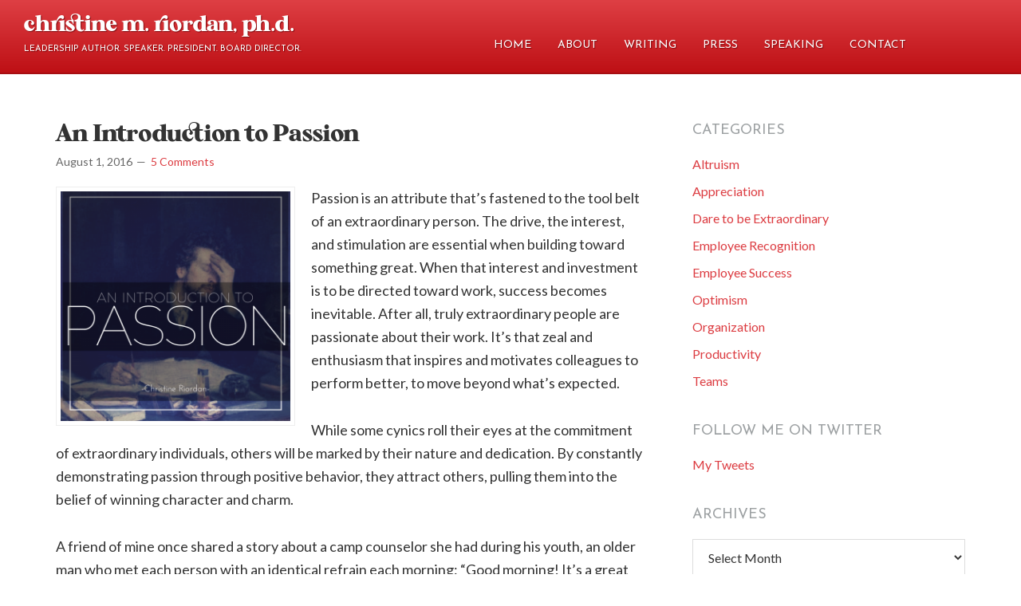

--- FILE ---
content_type: text/html; charset=UTF-8
request_url: https://christineriordan.com/2016/08/an-introduction-to-passion/
body_size: 11935
content:
<!DOCTYPE html>
<html lang="en-US">
<head >
<meta charset="UTF-8" />
<meta name="viewport" content="width=device-width, initial-scale=1" />
<title>An Introduction to Passion – Christine M. Riordan, Ph.D.</title>
<meta name='robots' content='max-image-preview:large' />
<link rel='dns-prefetch' href='//kit.fontawesome.com' />
<link rel='dns-prefetch' href='//stats.wp.com' />
<link rel='dns-prefetch' href='//fonts.googleapis.com' />
<link rel='preconnect' href='//c0.wp.com' />
<link rel="alternate" type="application/rss+xml" title="Christine M. Riordan, Ph.D. &raquo; Feed" href="https://christineriordan.com/feed/" />
<link rel="alternate" type="application/rss+xml" title="Christine M. Riordan, Ph.D. &raquo; Comments Feed" href="https://christineriordan.com/comments/feed/" />
<link rel="alternate" type="application/rss+xml" title="Christine M. Riordan, Ph.D. &raquo; An Introduction to Passion Comments Feed" href="https://christineriordan.com/2016/08/an-introduction-to-passion/feed/" />
<link rel="alternate" title="oEmbed (JSON)" type="application/json+oembed" href="https://christineriordan.com/wp-json/oembed/1.0/embed?url=https%3A%2F%2Fchristineriordan.com%2F2016%2F08%2Fan-introduction-to-passion%2F" />
<link rel="alternate" title="oEmbed (XML)" type="text/xml+oembed" href="https://christineriordan.com/wp-json/oembed/1.0/embed?url=https%3A%2F%2Fchristineriordan.com%2F2016%2F08%2Fan-introduction-to-passion%2F&#038;format=xml" />
<link rel="canonical" href="https://christineriordan.com/2016/08/an-introduction-to-passion/" />
<style id='wp-img-auto-sizes-contain-inline-css' type='text/css'>
img:is([sizes=auto i],[sizes^="auto," i]){contain-intrinsic-size:3000px 1500px}
/*# sourceURL=wp-img-auto-sizes-contain-inline-css */
</style>
<link rel='stylesheet' id='christine-riordan-2019-css' href='https://christineriordan.com/wp-content/themes/riordan19/style.css' type='text/css' media='all' />
<style id='wp-block-library-inline-css' type='text/css'>
:root{--wp-block-synced-color:#7a00df;--wp-block-synced-color--rgb:122,0,223;--wp-bound-block-color:var(--wp-block-synced-color);--wp-editor-canvas-background:#ddd;--wp-admin-theme-color:#007cba;--wp-admin-theme-color--rgb:0,124,186;--wp-admin-theme-color-darker-10:#006ba1;--wp-admin-theme-color-darker-10--rgb:0,107,160.5;--wp-admin-theme-color-darker-20:#005a87;--wp-admin-theme-color-darker-20--rgb:0,90,135;--wp-admin-border-width-focus:2px}@media (min-resolution:192dpi){:root{--wp-admin-border-width-focus:1.5px}}.wp-element-button{cursor:pointer}:root .has-very-light-gray-background-color{background-color:#eee}:root .has-very-dark-gray-background-color{background-color:#313131}:root .has-very-light-gray-color{color:#eee}:root .has-very-dark-gray-color{color:#313131}:root .has-vivid-green-cyan-to-vivid-cyan-blue-gradient-background{background:linear-gradient(135deg,#00d084,#0693e3)}:root .has-purple-crush-gradient-background{background:linear-gradient(135deg,#34e2e4,#4721fb 50%,#ab1dfe)}:root .has-hazy-dawn-gradient-background{background:linear-gradient(135deg,#faaca8,#dad0ec)}:root .has-subdued-olive-gradient-background{background:linear-gradient(135deg,#fafae1,#67a671)}:root .has-atomic-cream-gradient-background{background:linear-gradient(135deg,#fdd79a,#004a59)}:root .has-nightshade-gradient-background{background:linear-gradient(135deg,#330968,#31cdcf)}:root .has-midnight-gradient-background{background:linear-gradient(135deg,#020381,#2874fc)}:root{--wp--preset--font-size--normal:16px;--wp--preset--font-size--huge:42px}.has-regular-font-size{font-size:1em}.has-larger-font-size{font-size:2.625em}.has-normal-font-size{font-size:var(--wp--preset--font-size--normal)}.has-huge-font-size{font-size:var(--wp--preset--font-size--huge)}.has-text-align-center{text-align:center}.has-text-align-left{text-align:left}.has-text-align-right{text-align:right}.has-fit-text{white-space:nowrap!important}#end-resizable-editor-section{display:none}.aligncenter{clear:both}.items-justified-left{justify-content:flex-start}.items-justified-center{justify-content:center}.items-justified-right{justify-content:flex-end}.items-justified-space-between{justify-content:space-between}.screen-reader-text{border:0;clip-path:inset(50%);height:1px;margin:-1px;overflow:hidden;padding:0;position:absolute;width:1px;word-wrap:normal!important}.screen-reader-text:focus{background-color:#ddd;clip-path:none;color:#444;display:block;font-size:1em;height:auto;left:5px;line-height:normal;padding:15px 23px 14px;text-decoration:none;top:5px;width:auto;z-index:100000}html :where(.has-border-color){border-style:solid}html :where([style*=border-top-color]){border-top-style:solid}html :where([style*=border-right-color]){border-right-style:solid}html :where([style*=border-bottom-color]){border-bottom-style:solid}html :where([style*=border-left-color]){border-left-style:solid}html :where([style*=border-width]){border-style:solid}html :where([style*=border-top-width]){border-top-style:solid}html :where([style*=border-right-width]){border-right-style:solid}html :where([style*=border-bottom-width]){border-bottom-style:solid}html :where([style*=border-left-width]){border-left-style:solid}html :where(img[class*=wp-image-]){height:auto;max-width:100%}:where(figure){margin:0 0 1em}html :where(.is-position-sticky){--wp-admin--admin-bar--position-offset:var(--wp-admin--admin-bar--height,0px)}@media screen and (max-width:600px){html :where(.is-position-sticky){--wp-admin--admin-bar--position-offset:0px}}

/*# sourceURL=wp-block-library-inline-css */
</style><style id='global-styles-inline-css' type='text/css'>
:root{--wp--preset--aspect-ratio--square: 1;--wp--preset--aspect-ratio--4-3: 4/3;--wp--preset--aspect-ratio--3-4: 3/4;--wp--preset--aspect-ratio--3-2: 3/2;--wp--preset--aspect-ratio--2-3: 2/3;--wp--preset--aspect-ratio--16-9: 16/9;--wp--preset--aspect-ratio--9-16: 9/16;--wp--preset--color--black: #000000;--wp--preset--color--cyan-bluish-gray: #abb8c3;--wp--preset--color--white: #ffffff;--wp--preset--color--pale-pink: #f78da7;--wp--preset--color--vivid-red: #cf2e2e;--wp--preset--color--luminous-vivid-orange: #ff6900;--wp--preset--color--luminous-vivid-amber: #fcb900;--wp--preset--color--light-green-cyan: #7bdcb5;--wp--preset--color--vivid-green-cyan: #00d084;--wp--preset--color--pale-cyan-blue: #8ed1fc;--wp--preset--color--vivid-cyan-blue: #0693e3;--wp--preset--color--vivid-purple: #9b51e0;--wp--preset--color--theme-primary: #0073e5;--wp--preset--color--theme-secondary: #0073e5;--wp--preset--gradient--vivid-cyan-blue-to-vivid-purple: linear-gradient(135deg,rgb(6,147,227) 0%,rgb(155,81,224) 100%);--wp--preset--gradient--light-green-cyan-to-vivid-green-cyan: linear-gradient(135deg,rgb(122,220,180) 0%,rgb(0,208,130) 100%);--wp--preset--gradient--luminous-vivid-amber-to-luminous-vivid-orange: linear-gradient(135deg,rgb(252,185,0) 0%,rgb(255,105,0) 100%);--wp--preset--gradient--luminous-vivid-orange-to-vivid-red: linear-gradient(135deg,rgb(255,105,0) 0%,rgb(207,46,46) 100%);--wp--preset--gradient--very-light-gray-to-cyan-bluish-gray: linear-gradient(135deg,rgb(238,238,238) 0%,rgb(169,184,195) 100%);--wp--preset--gradient--cool-to-warm-spectrum: linear-gradient(135deg,rgb(74,234,220) 0%,rgb(151,120,209) 20%,rgb(207,42,186) 40%,rgb(238,44,130) 60%,rgb(251,105,98) 80%,rgb(254,248,76) 100%);--wp--preset--gradient--blush-light-purple: linear-gradient(135deg,rgb(255,206,236) 0%,rgb(152,150,240) 100%);--wp--preset--gradient--blush-bordeaux: linear-gradient(135deg,rgb(254,205,165) 0%,rgb(254,45,45) 50%,rgb(107,0,62) 100%);--wp--preset--gradient--luminous-dusk: linear-gradient(135deg,rgb(255,203,112) 0%,rgb(199,81,192) 50%,rgb(65,88,208) 100%);--wp--preset--gradient--pale-ocean: linear-gradient(135deg,rgb(255,245,203) 0%,rgb(182,227,212) 50%,rgb(51,167,181) 100%);--wp--preset--gradient--electric-grass: linear-gradient(135deg,rgb(202,248,128) 0%,rgb(113,206,126) 100%);--wp--preset--gradient--midnight: linear-gradient(135deg,rgb(2,3,129) 0%,rgb(40,116,252) 100%);--wp--preset--font-size--small: 12px;--wp--preset--font-size--medium: 20px;--wp--preset--font-size--large: 20px;--wp--preset--font-size--x-large: 42px;--wp--preset--font-size--normal: 18px;--wp--preset--font-size--larger: 24px;--wp--preset--spacing--20: 0.44rem;--wp--preset--spacing--30: 0.67rem;--wp--preset--spacing--40: 1rem;--wp--preset--spacing--50: 1.5rem;--wp--preset--spacing--60: 2.25rem;--wp--preset--spacing--70: 3.38rem;--wp--preset--spacing--80: 5.06rem;--wp--preset--shadow--natural: 6px 6px 9px rgba(0, 0, 0, 0.2);--wp--preset--shadow--deep: 12px 12px 50px rgba(0, 0, 0, 0.4);--wp--preset--shadow--sharp: 6px 6px 0px rgba(0, 0, 0, 0.2);--wp--preset--shadow--outlined: 6px 6px 0px -3px rgb(255, 255, 255), 6px 6px rgb(0, 0, 0);--wp--preset--shadow--crisp: 6px 6px 0px rgb(0, 0, 0);}:where(.is-layout-flex){gap: 0.5em;}:where(.is-layout-grid){gap: 0.5em;}body .is-layout-flex{display: flex;}.is-layout-flex{flex-wrap: wrap;align-items: center;}.is-layout-flex > :is(*, div){margin: 0;}body .is-layout-grid{display: grid;}.is-layout-grid > :is(*, div){margin: 0;}:where(.wp-block-columns.is-layout-flex){gap: 2em;}:where(.wp-block-columns.is-layout-grid){gap: 2em;}:where(.wp-block-post-template.is-layout-flex){gap: 1.25em;}:where(.wp-block-post-template.is-layout-grid){gap: 1.25em;}.has-black-color{color: var(--wp--preset--color--black) !important;}.has-cyan-bluish-gray-color{color: var(--wp--preset--color--cyan-bluish-gray) !important;}.has-white-color{color: var(--wp--preset--color--white) !important;}.has-pale-pink-color{color: var(--wp--preset--color--pale-pink) !important;}.has-vivid-red-color{color: var(--wp--preset--color--vivid-red) !important;}.has-luminous-vivid-orange-color{color: var(--wp--preset--color--luminous-vivid-orange) !important;}.has-luminous-vivid-amber-color{color: var(--wp--preset--color--luminous-vivid-amber) !important;}.has-light-green-cyan-color{color: var(--wp--preset--color--light-green-cyan) !important;}.has-vivid-green-cyan-color{color: var(--wp--preset--color--vivid-green-cyan) !important;}.has-pale-cyan-blue-color{color: var(--wp--preset--color--pale-cyan-blue) !important;}.has-vivid-cyan-blue-color{color: var(--wp--preset--color--vivid-cyan-blue) !important;}.has-vivid-purple-color{color: var(--wp--preset--color--vivid-purple) !important;}.has-black-background-color{background-color: var(--wp--preset--color--black) !important;}.has-cyan-bluish-gray-background-color{background-color: var(--wp--preset--color--cyan-bluish-gray) !important;}.has-white-background-color{background-color: var(--wp--preset--color--white) !important;}.has-pale-pink-background-color{background-color: var(--wp--preset--color--pale-pink) !important;}.has-vivid-red-background-color{background-color: var(--wp--preset--color--vivid-red) !important;}.has-luminous-vivid-orange-background-color{background-color: var(--wp--preset--color--luminous-vivid-orange) !important;}.has-luminous-vivid-amber-background-color{background-color: var(--wp--preset--color--luminous-vivid-amber) !important;}.has-light-green-cyan-background-color{background-color: var(--wp--preset--color--light-green-cyan) !important;}.has-vivid-green-cyan-background-color{background-color: var(--wp--preset--color--vivid-green-cyan) !important;}.has-pale-cyan-blue-background-color{background-color: var(--wp--preset--color--pale-cyan-blue) !important;}.has-vivid-cyan-blue-background-color{background-color: var(--wp--preset--color--vivid-cyan-blue) !important;}.has-vivid-purple-background-color{background-color: var(--wp--preset--color--vivid-purple) !important;}.has-black-border-color{border-color: var(--wp--preset--color--black) !important;}.has-cyan-bluish-gray-border-color{border-color: var(--wp--preset--color--cyan-bluish-gray) !important;}.has-white-border-color{border-color: var(--wp--preset--color--white) !important;}.has-pale-pink-border-color{border-color: var(--wp--preset--color--pale-pink) !important;}.has-vivid-red-border-color{border-color: var(--wp--preset--color--vivid-red) !important;}.has-luminous-vivid-orange-border-color{border-color: var(--wp--preset--color--luminous-vivid-orange) !important;}.has-luminous-vivid-amber-border-color{border-color: var(--wp--preset--color--luminous-vivid-amber) !important;}.has-light-green-cyan-border-color{border-color: var(--wp--preset--color--light-green-cyan) !important;}.has-vivid-green-cyan-border-color{border-color: var(--wp--preset--color--vivid-green-cyan) !important;}.has-pale-cyan-blue-border-color{border-color: var(--wp--preset--color--pale-cyan-blue) !important;}.has-vivid-cyan-blue-border-color{border-color: var(--wp--preset--color--vivid-cyan-blue) !important;}.has-vivid-purple-border-color{border-color: var(--wp--preset--color--vivid-purple) !important;}.has-vivid-cyan-blue-to-vivid-purple-gradient-background{background: var(--wp--preset--gradient--vivid-cyan-blue-to-vivid-purple) !important;}.has-light-green-cyan-to-vivid-green-cyan-gradient-background{background: var(--wp--preset--gradient--light-green-cyan-to-vivid-green-cyan) !important;}.has-luminous-vivid-amber-to-luminous-vivid-orange-gradient-background{background: var(--wp--preset--gradient--luminous-vivid-amber-to-luminous-vivid-orange) !important;}.has-luminous-vivid-orange-to-vivid-red-gradient-background{background: var(--wp--preset--gradient--luminous-vivid-orange-to-vivid-red) !important;}.has-very-light-gray-to-cyan-bluish-gray-gradient-background{background: var(--wp--preset--gradient--very-light-gray-to-cyan-bluish-gray) !important;}.has-cool-to-warm-spectrum-gradient-background{background: var(--wp--preset--gradient--cool-to-warm-spectrum) !important;}.has-blush-light-purple-gradient-background{background: var(--wp--preset--gradient--blush-light-purple) !important;}.has-blush-bordeaux-gradient-background{background: var(--wp--preset--gradient--blush-bordeaux) !important;}.has-luminous-dusk-gradient-background{background: var(--wp--preset--gradient--luminous-dusk) !important;}.has-pale-ocean-gradient-background{background: var(--wp--preset--gradient--pale-ocean) !important;}.has-electric-grass-gradient-background{background: var(--wp--preset--gradient--electric-grass) !important;}.has-midnight-gradient-background{background: var(--wp--preset--gradient--midnight) !important;}.has-small-font-size{font-size: var(--wp--preset--font-size--small) !important;}.has-medium-font-size{font-size: var(--wp--preset--font-size--medium) !important;}.has-large-font-size{font-size: var(--wp--preset--font-size--large) !important;}.has-x-large-font-size{font-size: var(--wp--preset--font-size--x-large) !important;}
/*# sourceURL=global-styles-inline-css */
</style>

<style id='classic-theme-styles-inline-css' type='text/css'>
/*! This file is auto-generated */
.wp-block-button__link{color:#fff;background-color:#32373c;border-radius:9999px;box-shadow:none;text-decoration:none;padding:calc(.667em + 2px) calc(1.333em + 2px);font-size:1.125em}.wp-block-file__button{background:#32373c;color:#fff;text-decoration:none}
/*# sourceURL=/wp-includes/css/classic-themes.min.css */
</style>
<link rel='stylesheet' id='to-top-css' href='https://christineriordan.com/wp-content/plugins/to-top/public/css/to-top-public.css' type='text/css' media='all' />
<link rel='stylesheet' id='christine-riordan-2019-gutenberg-css' href='https://christineriordan.com/wp-content/themes/riordan19/lib/gutenberg/front-end.css' type='text/css' media='all' />
<style id='christine-riordan-2019-gutenberg-inline-css' type='text/css'>
.ab-block-post-grid .ab-post-grid-items h2 a:hover {
	color: #0073e5;
}

.site-container .wp-block-button .wp-block-button__link {
	background-color: #0073e5;
}

.wp-block-button .wp-block-button__link:not(.has-background),
.wp-block-button .wp-block-button__link:not(.has-background):focus,
.wp-block-button .wp-block-button__link:not(.has-background):hover {
	color: #ffffff;
}

.site-container .wp-block-button.is-style-outline .wp-block-button__link {
	color: #0073e5;
}

.site-container .wp-block-button.is-style-outline .wp-block-button__link:focus,
.site-container .wp-block-button.is-style-outline .wp-block-button__link:hover {
	color: #2396ff;
}		.site-container .has-small-font-size {
			font-size: 12px;
		}		.site-container .has-normal-font-size {
			font-size: 18px;
		}		.site-container .has-large-font-size {
			font-size: 20px;
		}		.site-container .has-larger-font-size {
			font-size: 24px;
		}		.site-container .has-theme-primary-color,
		.site-container .wp-block-button .wp-block-button__link.has-theme-primary-color,
		.site-container .wp-block-button.is-style-outline .wp-block-button__link.has-theme-primary-color {
			color: #0073e5;
		}

		.site-container .has-theme-primary-background-color,
		.site-container .wp-block-button .wp-block-button__link.has-theme-primary-background-color,
		.site-container .wp-block-pullquote.is-style-solid-color.has-theme-primary-background-color {
			background-color: #0073e5;
		}		.site-container .has-theme-secondary-color,
		.site-container .wp-block-button .wp-block-button__link.has-theme-secondary-color,
		.site-container .wp-block-button.is-style-outline .wp-block-button__link.has-theme-secondary-color {
			color: #0073e5;
		}

		.site-container .has-theme-secondary-background-color,
		.site-container .wp-block-button .wp-block-button__link.has-theme-secondary-background-color,
		.site-container .wp-block-pullquote.is-style-solid-color.has-theme-secondary-background-color {
			background-color: #0073e5;
		}
/*# sourceURL=christine-riordan-2019-gutenberg-inline-css */
</style>
<link rel='stylesheet' id='sharedaddy-css' href='https://c0.wp.com/p/jetpack/15.4/modules/sharedaddy/sharing.css' type='text/css' media='all' />
<link rel='stylesheet' id='social-logos-css' href='https://c0.wp.com/p/jetpack/15.4/_inc/social-logos/social-logos.min.css' type='text/css' media='all' />
<!--n2css--><!--n2js--><script type="text/javascript" src="https://c0.wp.com/c/6.9/wp-includes/js/jquery/jquery.min.js" id="jquery-core-js"></script>
<script type="text/javascript" src="https://c0.wp.com/c/6.9/wp-includes/js/jquery/jquery-migrate.min.js" id="jquery-migrate-js"></script>
<script type="text/javascript" id="to-top-js-extra">
/* <![CDATA[ */
var to_top_options = {"scroll_offset":"100","icon_opacity":"50","style":"icon","icon_type":"dashicons-arrow-up-alt2","icon_color":"#ffffff","icon_bg_color":"#000000","icon_size":"32","border_radius":"5","image":"https://christineriordan.com/wp-content/plugins/to-top/admin/images/default.png","image_width":"65","image_alt":"","location":"bottom-right","margin_x":"20","margin_y":"20","show_on_admin":"0","enable_autohide":"0","autohide_time":"2","enable_hide_small_device":"0","small_device_max_width":"640","reset":"0"};
//# sourceURL=to-top-js-extra
/* ]]> */
</script>
<script async type="text/javascript" src="https://christineriordan.com/wp-content/plugins/to-top/public/js/to-top-public.js" id="to-top-js"></script>
<script type="text/javascript" src="//kit.fontawesome.com/dddb570e05.js" id="genesis-font-awesome-js"></script>
<script type="text/javascript" id="wp-disable-css-lazy-load-js-extra">
/* <![CDATA[ */
var WpDisableAsyncLinks = {"wp-disable-google-fonts":"https://fonts.googleapis.com/css?family=Source%20Sans%20Pro:400,400i,600,700&display=swap"};
//# sourceURL=wp-disable-css-lazy-load-js-extra
/* ]]> */
</script>
<script type="text/javascript" src="https://christineriordan.com/wp-content/plugins/wp-disable/js/css-lazy-load.min.js" id="wp-disable-css-lazy-load-js"></script>
<script></script><link rel="https://api.w.org/" href="https://christineriordan.com/wp-json/" /><link rel="alternate" title="JSON" type="application/json" href="https://christineriordan.com/wp-json/wp/v2/posts/351" /><link rel="EditURI" type="application/rsd+xml" title="RSD" href="https://christineriordan.com/xmlrpc.php?rsd" />
	<style>img#wpstats{display:none}</style>
		<link rel="pingback" href="https://christineriordan.com/xmlrpc.php" />
<meta name="generator" content="Powered by WPBakery Page Builder - drag and drop page builder for WordPress."/>

<!-- Jetpack Open Graph Tags -->
<meta property="og:type" content="article" />
<meta property="og:title" content="An Introduction to Passion" />
<meta property="og:url" content="https://christineriordan.com/2016/08/an-introduction-to-passion/" />
<meta property="og:description" content="Passion is an attribute that&#8217;s fastened to the tool belt of an extraordinary person. The drive, the interest, and stimulation are essential when building toward something great. When that int…" />
<meta property="article:published_time" content="2016-08-01T15:23:18+00:00" />
<meta property="article:modified_time" content="2016-10-28T07:13:09+00:00" />
<meta property="og:site_name" content="Christine M. Riordan, Ph.D." />
<meta property="og:image" content="https://christineriordan.com/wp-content/uploads/2016/08/2.png" />
<meta property="og:image:width" content="800" />
<meta property="og:image:height" content="800" />
<meta property="og:image:alt" content="An Introduction to Passion by Dr. Christine Riordan" />
<meta property="og:locale" content="en_US" />
<meta name="twitter:text:title" content="An Introduction to Passion" />
<meta name="twitter:image" content="https://christineriordan.com/wp-content/uploads/2016/08/2.png?w=640" />
<meta name="twitter:image:alt" content="An Introduction to Passion by Dr. Christine Riordan" />
<meta name="twitter:card" content="summary_large_image" />

<!-- End Jetpack Open Graph Tags -->
<link rel="icon" href="https://christineriordan.com/wp-content/uploads/2019/10/cropped-cmr_favicon-32x32.png" sizes="32x32" />
<link rel="icon" href="https://christineriordan.com/wp-content/uploads/2019/10/cropped-cmr_favicon-192x192.png" sizes="192x192" />
<link rel="apple-touch-icon" href="https://christineriordan.com/wp-content/uploads/2019/10/cropped-cmr_favicon-180x180.png" />
<meta name="msapplication-TileImage" content="https://christineriordan.com/wp-content/uploads/2019/10/cropped-cmr_favicon-270x270.png" />
<noscript><style> .wpb_animate_when_almost_visible { opacity: 1; }</style></noscript></head>
<body class="wp-singular post-template-default single single-post postid-351 single-format-standard wp-embed-responsive wp-theme-genesis wp-child-theme-riordan19 header-full-width content-sidebar genesis-breadcrumbs-hidden genesis-singular-image-hidden genesis-footer-widgets-visible has-no-blocks wpb-js-composer js-comp-ver-8.7.2 vc_responsive" itemscope itemtype="https://schema.org/WebPage"><div class="site-container"><ul class="genesis-skip-link"><li><a href="#genesis-nav-primary" class="screen-reader-shortcut"> Skip to primary navigation</a></li><li><a href="#genesis-content" class="screen-reader-shortcut"> Skip to main content</a></li><li><a href="#genesis-sidebar-primary" class="screen-reader-shortcut"> Skip to primary sidebar</a></li><li><a href="#genesis-footer-widgets" class="screen-reader-shortcut"> Skip to footer</a></li></ul><header class="site-header" itemscope itemtype="https://schema.org/WPHeader"><div class="wrap"><div class="title-area"><p class="site-title" itemprop="headline"><a href="https://christineriordan.com/">Christine M. Riordan, Ph.D.</a></p><p class="site-description" itemprop="description">Leadership Author. Speaker. President. Board Director.</p></div><nav class="nav-primary" aria-label="Main" itemscope itemtype="https://schema.org/SiteNavigationElement" id="genesis-nav-primary"><div class="wrap"><ul id="menu-main-menu" class="menu genesis-nav-menu menu-primary js-superfish"><li id="menu-item-24" class="menu-item menu-item-type-post_type menu-item-object-page menu-item-home menu-item-24"><a href="https://christineriordan.com/" itemprop="url"><span itemprop="name">Home</span></a></li>
<li id="menu-item-25" class="menu-item menu-item-type-post_type menu-item-object-page menu-item-25"><a href="https://christineriordan.com/about/" itemprop="url"><span itemprop="name">About</span></a></li>
<li id="menu-item-1378" class="menu-item menu-item-type-custom menu-item-object-custom menu-item-has-children menu-item-1378"><a href="#" itemprop="url"><span itemprop="name">Writing</span> <i class="fa fa-angle-down"></i></a>
<ul class="sub-menu">
	<li id="menu-item-550" class="menu-item menu-item-type-custom menu-item-object-custom menu-item-550"><a target="_blank" href="https://www.shifthappensbook.com/" itemprop="url"><span itemprop="name">Book</span></a></li>
	<li id="menu-item-56" class="menu-item menu-item-type-post_type menu-item-object-page menu-item-56"><a href="https://christineriordan.com/articles/" itemprop="url"><span itemprop="name">Articles</span></a></li>
	<li id="menu-item-1379" class="menu-item menu-item-type-post_type menu-item-object-page current_page_parent menu-item-1379"><a href="https://christineriordan.com/blog/" itemprop="url"><span itemprop="name">Blog</span></a></li>
</ul>
</li>
<li id="menu-item-30" class="menu-item menu-item-type-post_type menu-item-object-page menu-item-30"><a href="https://christineriordan.com/press-media/" itemprop="url"><span itemprop="name">Press</span></a></li>
<li id="menu-item-31" class="menu-item menu-item-type-post_type menu-item-object-page menu-item-31"><a href="https://christineriordan.com/speaking/" itemprop="url"><span itemprop="name">Speaking</span></a></li>
<li id="menu-item-28" class="menu-item menu-item-type-post_type menu-item-object-page menu-item-28"><a href="https://christineriordan.com/contact/" itemprop="url"><span itemprop="name">Contact</span></a></li>
<li id="menu-item-551" class="socials menu-item menu-item-type-custom menu-item-object-custom menu-item-551"><a target="_blank" href="https://www.facebook.com/christine.riordan" itemprop="url"><span itemprop="name"><i class="fab fa-facebook-f"></i></span></a></li>
<li id="menu-item-552" class="socials menu-item menu-item-type-custom menu-item-object-custom menu-item-552"><a target="_blank" href="https://www.linkedin.com/in/christineriordan" itemprop="url"><span itemprop="name"><i class="fab fa-linkedin"></i></span></a></li>
<li id="menu-item-553" class="socials menu-item menu-item-type-custom menu-item-object-custom menu-item-553"><a target="_blank" href="http://twitter.com/chris_m_riordan" itemprop="url"><span itemprop="name"><i class="fab fa-twitter"></i></span></a></li>
</ul></div></nav></div></header><div class="site-inner"><div class="wrap"><div class="content-sidebar-wrap"><main class="content" id="genesis-content"><article class="post-351 post type-post status-publish format-standard has-post-thumbnail category-dare-to-be-extraordinary tag-dare-to-be-extraordinary tag-dr-christine-riordan tag-passion tag-ted tag-tedtalk entry" aria-label="An Introduction to Passion" itemscope itemtype="https://schema.org/CreativeWork"><header class="entry-header"><h1 class="entry-title" itemprop="headline">An Introduction to Passion</h1>
<p class="entry-meta"><time class="entry-time" itemprop="datePublished" datetime="2016-08-01T15:23:18-04:00">August 1, 2016</time> <span class="entry-comments-link"><a href="https://christineriordan.com/2016/08/an-introduction-to-passion/#comments">5 Comments</a></span></p></header><div class="entry-content" itemprop="text"><p><span style="font-weight: 400;"><a href="http://christineriordan.com/wp-content/uploads/2016/08/2.png" rel="attachment wp-att-354"><img decoding="async" class="size-medium wp-image-354 alignleft" src="http://christineriordan.com/wp-content/uploads/2016/08/2-300x300.png" alt="2" width="300" height="300" srcset="https://christineriordan.com/wp-content/uploads/2016/08/2-300x300.png 300w, https://christineriordan.com/wp-content/uploads/2016/08/2-150x150.png 150w, https://christineriordan.com/wp-content/uploads/2016/08/2-768x768.png 768w, https://christineriordan.com/wp-content/uploads/2016/08/2.png 800w" sizes="(max-width: 300px) 100vw, 300px" /></a>Passion is an attribute that&#8217;s fastened to the tool belt of an extraordinary person. The drive, the interest, and stimulation are essential when building toward something great. When that interest and investment is to be directed toward work, success becomes inevitable. After all, truly extraordinary people are passionate about their work. It&#8217;s that zeal and enthusiasm that inspires and motivates colleagues to perform better, to move beyond what&#8217;s expected.</span></p>
<p><span style="font-weight: 400;">While some cynics roll their eyes at the commitment of extraordinary individuals, others will be marked by their nature and dedication. By constantly demonstrating passion through positive behavior, they attract others, pulling them into the belief of winning character and charm. </span></p>
<p><span style="font-weight: 400;">A friend of mine once shared a story about a camp counselor she had during his youth, an older man who met each person with an identical refrain each morning: “Good morning! It’s a great day to be alive!” Year after year, the man met grumpy demeanor with  a smile, and his obvious passion was something to emulate, something to make any business a success.</span></p>
<p><span style="font-weight: 400;">Any company that exceeds when it comes to customer service obviously possess passion. Not only this, but these companies recognize that passion is imprinted onto customers after customer expectations are met. Also, a wise business will seek out customers who are unsatisfied. They’ll work to exceed expectations, turning the disgruntled into loyal fans. Fundamentally passionate businesses understand that minds can be changed through demonstrations of passion because customers tend to gravitate toward those who practice the art of passion.</span></p>
<hr />
<p><em>&#8220;An Introduction to Passion&#8221; is the second post in a series published around the &#8220;<a href="https://www.youtube.com/watch?v=FnUo4D-Taqc">Dare To Be Extraordinary&#8221; address, shared at the independently organized TED event, TEDx Adelphi University</a>. The preceding piece is &#8220;<a href="http://christineriordan.com/2016/07/an-introduction-to-extraordinary/" target="_blank">An introduction to extraordinary</a>.&#8221;</em></p>
<hr />
<p><a href="http://christineriordan.com/"><em>Christine M. Riordan,</em></a><em> PhD, is the </em><a href="http://events.adelphi.edu/newsevent/christine-m-riordan-elected-10th-president/"><em>10</em></a><a href="http://events.adelphi.edu/newsevent/christine-m-riordan-elected-10th-president/"><em>th</em></a><a href="http://events.adelphi.edu/newsevent/christine-m-riordan-elected-10th-president/"><em> president of Adelphi University</em></a><em> </em><em>in New York. </em><em>Her writing focuses on diversity and inclusion, leadership effectiveness, and career success. Follow her on Twitter at </em><a href="http://twitter.com/Chris_M_Riordan"><em>@Chris_M_Riordan</em></a><em>.</em>​</p>
<p><iframe src="https://www.youtube.com/embed/FnUo4D-Taqc" width="560" height="315" frameborder="0" allowfullscreen="allowfullscreen"></iframe></p>
<div class="sharedaddy sd-sharing-enabled"><div class="robots-nocontent sd-block sd-social sd-social-icon-text sd-sharing"><h3 class="sd-title">Share this:</h3><div class="sd-content"><ul><li class="share-facebook"><a rel="nofollow noopener noreferrer"
				data-shared="sharing-facebook-351"
				class="share-facebook sd-button share-icon"
				href="https://christineriordan.com/2016/08/an-introduction-to-passion/?share=facebook"
				target="_blank"
				aria-labelledby="sharing-facebook-351"
				>
				<span id="sharing-facebook-351" hidden>Click to share on Facebook (Opens in new window)</span>
				<span>Facebook</span>
			</a></li><li class="share-email"><a rel="nofollow noopener noreferrer"
				data-shared="sharing-email-351"
				class="share-email sd-button share-icon"
				href="mailto:?subject=%5BShared%20Post%5D%20An%20Introduction%20to%20Passion&#038;body=https%3A%2F%2Fchristineriordan.com%2F2016%2F08%2Fan-introduction-to-passion%2F&#038;share=email"
				target="_blank"
				aria-labelledby="sharing-email-351"
				data-email-share-error-title="Do you have email set up?" data-email-share-error-text="If you&#039;re having problems sharing via email, you might not have email set up for your browser. You may need to create a new email yourself." data-email-share-nonce="60c2a9a91c" data-email-share-track-url="https://christineriordan.com/2016/08/an-introduction-to-passion/?share=email">
				<span id="sharing-email-351" hidden>Click to email a link to a friend (Opens in new window)</span>
				<span>Email</span>
			</a></li><li class="share-twitter"><a rel="nofollow noopener noreferrer"
				data-shared="sharing-twitter-351"
				class="share-twitter sd-button share-icon"
				href="https://christineriordan.com/2016/08/an-introduction-to-passion/?share=twitter"
				target="_blank"
				aria-labelledby="sharing-twitter-351"
				>
				<span id="sharing-twitter-351" hidden>Click to share on X (Opens in new window)</span>
				<span>X</span>
			</a></li><li class="share-linkedin"><a rel="nofollow noopener noreferrer"
				data-shared="sharing-linkedin-351"
				class="share-linkedin sd-button share-icon"
				href="https://christineriordan.com/2016/08/an-introduction-to-passion/?share=linkedin"
				target="_blank"
				aria-labelledby="sharing-linkedin-351"
				>
				<span id="sharing-linkedin-351" hidden>Click to share on LinkedIn (Opens in new window)</span>
				<span>LinkedIn</span>
			</a></li><li class="share-end"></li></ul></div></div></div><!--<rdf:RDF xmlns:rdf="http://www.w3.org/1999/02/22-rdf-syntax-ns#"
			xmlns:dc="http://purl.org/dc/elements/1.1/"
			xmlns:trackback="http://madskills.com/public/xml/rss/module/trackback/">
		<rdf:Description rdf:about="https://christineriordan.com/2016/08/an-introduction-to-passion/"
    dc:identifier="https://christineriordan.com/2016/08/an-introduction-to-passion/"
    dc:title="An Introduction to Passion"
    trackback:ping="https://christineriordan.com/2016/08/an-introduction-to-passion/trackback/" />
</rdf:RDF>-->
</div><footer class="entry-footer"><p class="entry-meta"><span class="entry-categories">Filed Under: <a href="https://christineriordan.com/category/dare-to-be-extraordinary/" rel="category tag">Dare to be Extraordinary</a></span> <span class="entry-tags">Tagged With: <a href="https://christineriordan.com/tag/dare-to-be-extraordinary/" rel="tag">Dare to be Extraordinary</a>, <a href="https://christineriordan.com/tag/dr-christine-riordan/" rel="tag">Dr. Christine Riordan</a>, <a href="https://christineriordan.com/tag/passion/" rel="tag">passion</a>, <a href="https://christineriordan.com/tag/ted/" rel="tag">TED</a>, <a href="https://christineriordan.com/tag/tedtalk/" rel="tag">TedTalk</a></span></p></footer></article><section class="author-box" itemprop="author" itemscope itemtype="https://schema.org/Person"><img alt='' src='https://secure.gravatar.com/avatar/956eb874241e268168ce9d89cbfc2a6f4f0bd0fddadab665f72fd3924ec4828c?s=90&#038;d=mm&#038;r=g' srcset='https://secure.gravatar.com/avatar/956eb874241e268168ce9d89cbfc2a6f4f0bd0fddadab665f72fd3924ec4828c?s=180&#038;d=mm&#038;r=g 2x' class='avatar avatar-90 photo' height='90' width='90' loading='lazy' decoding='async'/><h4 class="author-box-title">About <span itemprop="name">Christine Riordan</span></h4><div class="author-box-content" itemprop="description"><p>Christine M. Riordan, PhD, is the 10th president of Adelphi University in New York. Her writing focuses on diversity and inclusion, leadership effectiveness, and career success. Follow her on Twitter at @Chris_M_Riordan.​</p>
</div></section><h2 class="screen-reader-text">Reader Interactions</h2>	<div id="respond" class="comment-respond">
		<h3 id="reply-title" class="comment-reply-title">Leave a Reply <small><a rel="nofollow" id="cancel-comment-reply-link" href="/2016/08/an-introduction-to-passion/#respond" style="display:none;">Cancel reply</a></small></h3><form action="https://christineriordan.com/wp-comments-post.php" method="post" id="commentform" class="comment-form"><p class="comment-notes"><span id="email-notes">Your email address will not be published.</span> <span class="required-field-message">Required fields are marked <span class="required">*</span></span></p><p class="comment-form-comment"><label for="comment">Comment <span class="required">*</span></label> <textarea id="comment" name="comment" cols="45" rows="8" maxlength="65525" required></textarea></p><p class="comment-form-author"><label for="author">Name <span class="required">*</span></label> <input id="author" name="author" type="text" value="" size="30" maxlength="245" autocomplete="name" required /></p>
<p class="comment-form-email"><label for="email">Email <span class="required">*</span></label> <input id="email" name="email" type="email" value="" size="30" maxlength="100" aria-describedby="email-notes" autocomplete="email" required /></p>
<p class="comment-form-url"><label for="url">Website</label> <input id="url" name="url" type="url" value="" size="30" maxlength="200" autocomplete="url" /></p>
<p class="form-submit"><input name="submit" type="submit" id="submit" class="submit" value="Post Comment" /> <input type='hidden' name='comment_post_ID' value='351' id='comment_post_ID' />
<input type='hidden' name='comment_parent' id='comment_parent' value='0' />
</p><p style="display: none;"><input type="hidden" id="akismet_comment_nonce" name="akismet_comment_nonce" value="b6421d0752" /></p><p style="display: none !important;" class="akismet-fields-container" data-prefix="ak_"><label>&#916;<textarea name="ak_hp_textarea" cols="45" rows="8" maxlength="100"></textarea></label><input type="hidden" id="ak_js_1" name="ak_js" value="90"/><script>document.getElementById( "ak_js_1" ).setAttribute( "value", ( new Date() ).getTime() );</script></p></form>	</div><!-- #respond -->
	<p class="akismet_comment_form_privacy_notice">This site uses Akismet to reduce spam. <a href="https://akismet.com/privacy/" target="_blank" rel="nofollow noopener">Learn how your comment data is processed.</a></p></main><aside class="sidebar sidebar-primary widget-area" role="complementary" aria-label="Primary Sidebar" itemscope itemtype="https://schema.org/WPSideBar" id="genesis-sidebar-primary"><h2 class="genesis-sidebar-title screen-reader-text">Primary Sidebar</h2><section id="categories-3" class="widget widget_categories"><div class="widget-wrap"><h3 class="widgettitle widget-title">Categories</h3>

			<ul>
					<li class="cat-item cat-item-13"><a href="https://christineriordan.com/category/altruism/">Altruism</a>
</li>
	<li class="cat-item cat-item-34"><a href="https://christineriordan.com/category/appreciation/">Appreciation</a>
</li>
	<li class="cat-item cat-item-42"><a href="https://christineriordan.com/category/dare-to-be-extraordinary/">Dare to be Extraordinary</a>
</li>
	<li class="cat-item cat-item-10"><a href="https://christineriordan.com/category/recognition/">Employee Recognition</a>
</li>
	<li class="cat-item cat-item-28"><a href="https://christineriordan.com/category/employee-contribution/">Employee Success</a>
</li>
	<li class="cat-item cat-item-23"><a href="https://christineriordan.com/category/optimism/">Optimism</a>
</li>
	<li class="cat-item cat-item-56"><a href="https://christineriordan.com/category/organization/">Organization</a>
</li>
	<li class="cat-item cat-item-57"><a href="https://christineriordan.com/category/productivity/">Productivity</a>
</li>
	<li class="cat-item cat-item-36"><a href="https://christineriordan.com/category/teams/">Teams</a>
</li>
			</ul>

			</div></section>
<section id="twitter_timeline-3" class="widget widget_twitter_timeline"><div class="widget-wrap"><h3 class="widgettitle widget-title">Follow me on Twitter</h3>
<a class="twitter-timeline" data-theme="light" data-border-color="#e8e8e8" data-tweet-limit="3" data-lang="EN" data-partner="jetpack" data-chrome="noheader nofooter noborders noscrollbar transparent" href="https://twitter.com/chris_m_riordan" href="https://twitter.com/chris_m_riordan">My Tweets</a></div></section>
<section id="archives-3" class="widget widget_archive"><div class="widget-wrap"><h3 class="widgettitle widget-title">Archives</h3>
		<label class="screen-reader-text" for="archives-dropdown-3">Archives</label>
		<select id="archives-dropdown-3" name="archive-dropdown">
			
			<option value="">Select Month</option>
				<option value='https://christineriordan.com/2017/03/'> March 2017 </option>
	<option value='https://christineriordan.com/2016/10/'> October 2016 </option>
	<option value='https://christineriordan.com/2016/09/'> September 2016 </option>
	<option value='https://christineriordan.com/2016/08/'> August 2016 </option>
	<option value='https://christineriordan.com/2016/07/'> July 2016 </option>
	<option value='https://christineriordan.com/2015/08/'> August 2015 </option>
	<option value='https://christineriordan.com/2015/06/'> June 2015 </option>
	<option value='https://christineriordan.com/2015/05/'> May 2015 </option>
	<option value='https://christineriordan.com/2014/12/'> December 2014 </option>
	<option value='https://christineriordan.com/2014/09/'> September 2014 </option>

		</select>

			<script type="text/javascript">
/* <![CDATA[ */

( ( dropdownId ) => {
	const dropdown = document.getElementById( dropdownId );
	function onSelectChange() {
		setTimeout( () => {
			if ( 'escape' === dropdown.dataset.lastkey ) {
				return;
			}
			if ( dropdown.value ) {
				document.location.href = dropdown.value;
			}
		}, 250 );
	}
	function onKeyUp( event ) {
		if ( 'Escape' === event.key ) {
			dropdown.dataset.lastkey = 'escape';
		} else {
			delete dropdown.dataset.lastkey;
		}
	}
	function onClick() {
		delete dropdown.dataset.lastkey;
	}
	dropdown.addEventListener( 'keyup', onKeyUp );
	dropdown.addEventListener( 'click', onClick );
	dropdown.addEventListener( 'change', onSelectChange );
})( "archives-dropdown-3" );

//# sourceURL=WP_Widget_Archives%3A%3Awidget
/* ]]> */
</script>
</div></section>
</aside></div></div></div><div class="footer-widgets" id="genesis-footer-widgets"><h2 class="genesis-sidebar-title screen-reader-text">Footer</h2><div class="wrap"><div class="widget-area footer-widgets-1 footer-widget-area"><section id="nav_menu-3" class="widget widget_nav_menu"><div class="widget-wrap"><h3 class="widgettitle widget-title">browse.</h3>
<div class="menu-footer-menu-container"><ul id="menu-footer-menu" class="menu"><li id="menu-item-561" class="menu-item menu-item-type-post_type menu-item-object-page menu-item-561"><a href="https://christineriordan.com/about/" itemprop="url">About Dr. Riordan</a></li>
<li id="menu-item-562" class="menu-item menu-item-type-custom menu-item-object-custom menu-item-562"><a target="_blank" href="https://www.shifthappensbook.com" itemprop="url">Book</a></li>
<li id="menu-item-563" class="menu-item menu-item-type-post_type menu-item-object-page menu-item-563"><a href="https://christineriordan.com/articles/" itemprop="url">Articles</a></li>
<li id="menu-item-564" class="menu-item menu-item-type-post_type menu-item-object-page menu-item-564"><a href="https://christineriordan.com/press-media/" itemprop="url">Press</a></li>
<li id="menu-item-565" class="menu-item menu-item-type-post_type menu-item-object-page menu-item-565"><a href="https://christineriordan.com/speaking/" itemprop="url">Speaking</a></li>
<li id="menu-item-566" class="menu-item menu-item-type-post_type menu-item-object-page menu-item-566"><a href="https://christineriordan.com/contact/" itemprop="url">Contact</a></li>
</ul></div></div></section>
</div><div class="widget-area footer-widgets-2 footer-widget-area"><section id="nav_menu-4" class="widget widget_nav_menu"><div class="widget-wrap"><h3 class="widgettitle widget-title">Connect with Christine</h3>
<div class="menu-social-menu-container"><ul id="menu-social-menu" class="menu"><li id="menu-item-555" class="menu-item menu-item-type-custom menu-item-object-custom menu-item-555"><a href="https://www.facebook.com/christine.riordan" itemprop="url"><i class="fab fa-facebook-f"></i></a></li>
<li id="menu-item-556" class="menu-item menu-item-type-custom menu-item-object-custom menu-item-556"><a href="https://www.linkedin.com/in/christineriordan" itemprop="url"><i class="fab fa-linkedin"></i></a></li>
<li id="menu-item-558" class="menu-item menu-item-type-custom menu-item-object-custom menu-item-558"><a href="http://twitter.com/chris_m_riordan" itemprop="url"><i class="fab fa-twitter"></i></a></li>
</ul></div></div></section>
</div></div></div><footer class="site-footer" itemscope itemtype="https://schema.org/WPFooter"><div class="wrap">	<ul>
	<li class="copyright">&copy; Copyright 2026 Christine M. Riordan, Ph.D.. All Rights Reserved.</li>
	<li>&#8226; <a href="https://christineriordan.com/privacy-policy">Privacy Policy</a></li>
	<li style="display: block">Site by <a title="Author Website Design by Moxie Design Studios" href="https://www.moxiedesignstudios.com">Moxie Design Studios</a></li>
	</ul>
	</div></footer></div><script type="speculationrules">
{"prefetch":[{"source":"document","where":{"and":[{"href_matches":"/*"},{"not":{"href_matches":["/wp-*.php","/wp-admin/*","/wp-content/uploads/*","/wp-content/*","/wp-content/plugins/*","/wp-content/themes/riordan19/*","/wp-content/themes/genesis/*","/*\\?(.+)"]}},{"not":{"selector_matches":"a[rel~=\"nofollow\"]"}},{"not":{"selector_matches":".no-prefetch, .no-prefetch a"}}]},"eagerness":"conservative"}]}
</script>
<span aria-hidden="true" id="to_top_scrollup" class="dashicons dashicons-arrow-up-alt2"><span class="screen-reader-text">Scroll Up</span></span><script>
  (function(i,s,o,g,r,a,m){i['GoogleAnalyticsObject']=r;i[r]=i[r]||function(){
  (i[r].q=i[r].q||[]).push(arguments)},i[r].l=1*new Date();a=s.createElement(o),
  m=s.getElementsByTagName(o)[0];a.async=1;a.src=g;m.parentNode.insertBefore(a,m)
  })(window,document,'script','//www.google-analytics.com/analytics.js','ga');

  ga('create', 'UA-37321184-1', 'auto');
  ga('send', 'pageview');

</script>

	<script type="text/javascript">
		window.WPCOM_sharing_counts = {"https://christineriordan.com/2016/08/an-introduction-to-passion/":351};
	</script>
				<script type="text/javascript" src="https://c0.wp.com/c/6.9/wp-includes/js/comment-reply.min.js" id="comment-reply-js" async="async" data-wp-strategy="async" fetchpriority="low"></script>
<script type="text/javascript" src="https://c0.wp.com/c/6.9/wp-includes/js/hoverIntent.min.js" id="hoverIntent-js"></script>
<script type="text/javascript" src="https://christineriordan.com/wp-content/themes/genesis/lib/js/menu/superfish.min.js" id="superfish-js"></script>
<script type="text/javascript" src="https://christineriordan.com/wp-content/themes/genesis/lib/js/menu/superfish.args.min.js" id="superfish-args-js"></script>
<script type="text/javascript" src="https://christineriordan.com/wp-content/themes/genesis/lib/js/skip-links.min.js" id="skip-links-js"></script>
<script type="text/javascript" id="riordan19-responsive-menu-js-extra">
/* <![CDATA[ */
var genesis_responsive_menu = {"mainMenu":"Menu","menuIconClass":"dashicons-before dashicons-menu","subMenu":"Submenu","subMenuIconClass":"dashicons-before dashicons-arrow-down-alt2","menuClasses":{"others":[".nav-primary"]}};
//# sourceURL=riordan19-responsive-menu-js-extra
/* ]]> */
</script>
<script type="text/javascript" src="https://christineriordan.com/wp-content/themes/genesis/lib/js/menu/responsive-menus.min.js" id="riordan19-responsive-menu-js"></script>
<script type="text/javascript" id="jetpack-stats-js-before">
/* <![CDATA[ */
_stq = window._stq || [];
_stq.push([ "view", {"v":"ext","blog":"79795405","post":"351","tz":"-5","srv":"christineriordan.com","j":"1:15.4"} ]);
_stq.push([ "clickTrackerInit", "79795405", "351" ]);
//# sourceURL=jetpack-stats-js-before
/* ]]> */
</script>
<script type="text/javascript" src="https://stats.wp.com/e-202605.js" id="jetpack-stats-js" defer="defer" data-wp-strategy="defer"></script>
<script defer type="text/javascript" src="https://christineriordan.com/wp-content/plugins/akismet/_inc/akismet-frontend.js" id="akismet-frontend-js"></script>
<script type="text/javascript" src="https://c0.wp.com/p/jetpack/15.4/_inc/build/twitter-timeline.min.js" id="jetpack-twitter-timeline-js"></script>
<script type="text/javascript" id="sharing-js-js-extra">
/* <![CDATA[ */
var sharing_js_options = {"lang":"en","counts":"1","is_stats_active":"1"};
//# sourceURL=sharing-js-js-extra
/* ]]> */
</script>
<script type="text/javascript" src="https://c0.wp.com/p/jetpack/15.4/_inc/build/sharedaddy/sharing.min.js" id="sharing-js-js"></script>
<script type="text/javascript" id="sharing-js-js-after">
/* <![CDATA[ */
var windowOpen;
			( function () {
				function matches( el, sel ) {
					return !! (
						el.matches && el.matches( sel ) ||
						el.msMatchesSelector && el.msMatchesSelector( sel )
					);
				}

				document.body.addEventListener( 'click', function ( event ) {
					if ( ! event.target ) {
						return;
					}

					var el;
					if ( matches( event.target, 'a.share-facebook' ) ) {
						el = event.target;
					} else if ( event.target.parentNode && matches( event.target.parentNode, 'a.share-facebook' ) ) {
						el = event.target.parentNode;
					}

					if ( el ) {
						event.preventDefault();

						// If there's another sharing window open, close it.
						if ( typeof windowOpen !== 'undefined' ) {
							windowOpen.close();
						}
						windowOpen = window.open( el.getAttribute( 'href' ), 'wpcomfacebook', 'menubar=1,resizable=1,width=600,height=400' );
						return false;
					}
				} );
			} )();
var windowOpen;
			( function () {
				function matches( el, sel ) {
					return !! (
						el.matches && el.matches( sel ) ||
						el.msMatchesSelector && el.msMatchesSelector( sel )
					);
				}

				document.body.addEventListener( 'click', function ( event ) {
					if ( ! event.target ) {
						return;
					}

					var el;
					if ( matches( event.target, 'a.share-twitter' ) ) {
						el = event.target;
					} else if ( event.target.parentNode && matches( event.target.parentNode, 'a.share-twitter' ) ) {
						el = event.target.parentNode;
					}

					if ( el ) {
						event.preventDefault();

						// If there's another sharing window open, close it.
						if ( typeof windowOpen !== 'undefined' ) {
							windowOpen.close();
						}
						windowOpen = window.open( el.getAttribute( 'href' ), 'wpcomtwitter', 'menubar=1,resizable=1,width=600,height=350' );
						return false;
					}
				} );
			} )();
var windowOpen;
			( function () {
				function matches( el, sel ) {
					return !! (
						el.matches && el.matches( sel ) ||
						el.msMatchesSelector && el.msMatchesSelector( sel )
					);
				}

				document.body.addEventListener( 'click', function ( event ) {
					if ( ! event.target ) {
						return;
					}

					var el;
					if ( matches( event.target, 'a.share-linkedin' ) ) {
						el = event.target;
					} else if ( event.target.parentNode && matches( event.target.parentNode, 'a.share-linkedin' ) ) {
						el = event.target.parentNode;
					}

					if ( el ) {
						event.preventDefault();

						// If there's another sharing window open, close it.
						if ( typeof windowOpen !== 'undefined' ) {
							windowOpen.close();
						}
						windowOpen = window.open( el.getAttribute( 'href' ), 'wpcomlinkedin', 'menubar=1,resizable=1,width=580,height=450' );
						return false;
					}
				} );
			} )();
//# sourceURL=sharing-js-js-after
/* ]]> */
</script>
<script></script></body></html>


--- FILE ---
content_type: text/css
request_url: https://christineriordan.com/wp-content/themes/riordan19/style.css
body_size: 9094
content:
@import url('https://fonts.googleapis.com/css?family=Josefin+Sans:300,400,700|Lato:300,400,700&display=swap');
/*
Theme Name: Christine Riordan 2019
Theme URI: https://www.christineriordan.com/
Description: This is the custom child theme created for Christine Riordan on the Genesis Framework.
Author: Moxie Design Studios
Author URI: https://www.moxiedesignstudios.com/

Version: 3.1.0

Tags: accessibility-ready, block-styles, custom-colors, custom-logo, custom-menu, editor-style, featured-images, footer-widgets, full-width-template, left-sidebar, one-column, right-sidebar, rtl-language-support, sticky-post, theme-options, threaded-comments, translation-ready, two-columns, wide-blocks

Template: genesis

License: GPL-2.0-or-later
License URI: https://www.gnu.org/licenses/gpl-2.0.html

Text Domain: genesis-sample
*/


/* Table of Contents
- HTML5 Reset
	- Baseline Normalize
	- Box Sizing
	- Float Clearing
- Defaults
	- Typographical Elements
	- Headings
	- Objects
	- Gallery
	- Forms
	- Tables
	- Screen Reader Text
- Structure and Layout
	- Site Container
	- Site Inner
- Common Classes
	- Avatar
	- Genesis
	- Search Form
	- Titles
	- WordPress
- Widgets
	- Featured Content
- Plugins
	- Genesis eNews Extended
	- Genesis Simple FAQ
	- WPForms
- Skip Links
- Site Header
	- Title Area
- Site Navigation
	- Responsive Menu
	- Header Menu
	- Footer Menu
- Content Area
	- Entry Content
	- Entry Meta
	- Pagination
	- Entry Comments
- Sidebar
- Footer Widgets
- Site Footer
- Media Queries
	- Min-width: 960px
		- Site Header
		- Genesis Menu
		- Responsive Menu
		- Header Menu
		- Site Inner
		- Content
		- Sidebar
		- Author Box
		- After Entry
		- Column Classes
		- Entry Misc.
		- Footer Widgets
- Print Styles
*/


/* HTML5 Reset
---------------------------------------------------------------------------- */

/* normalize.css v8.0.1 | MIT License | github.com/necolas/normalize.css
---------------------------------------------------------------------------- */
/* stylelint-disable */
html{line-height:1.15;-webkit-text-size-adjust:100%}body{margin:0}main{display:block}h1{font-size:2em;margin:.67em 0}hr{box-sizing:content-box;height:0;overflow:visible}pre{font-family:monospace,monospace;font-size:1em}a{background-color:transparent}abbr[title]{border-bottom:none;text-decoration:underline;text-decoration:underline dotted}b,strong{font-weight:bolder}code,kbd,samp{font-family:monospace,monospace;font-size:1em}small{font-size:80%}sub,sup{font-size:75%;line-height:0;position:relative;vertical-align:baseline}sub{bottom:-.25em}sup{top:-.5em}img{border-style:none}button,input,optgroup,select,textarea{font-family:inherit;font-size:100%;line-height:1.15;margin:0}button,input{overflow:visible}button,select{text-transform:none}[type=button],[type=reset],[type=submit],button{-webkit-appearance:button}[type=button]::-moz-focus-inner,[type=reset]::-moz-focus-inner,[type=submit]::-moz-focus-inner,button::-moz-focus-inner{border-style:none;padding:0}[type=button]:-moz-focusring,[type=reset]:-moz-focusring,[type=submit]:-moz-focusring,button:-moz-focusring{outline:1px dotted ButtonText}fieldset{padding:.35em .75em .625em}legend{box-sizing:border-box;color:inherit;display:table;max-width:100%;padding:0;white-space:normal}progress{vertical-align:baseline}textarea{overflow:auto}[type=checkbox],[type=radio]{box-sizing:border-box;padding:0}[type=number]::-webkit-inner-spin-button,[type=number]::-webkit-outer-spin-button{height:auto}[type=search]{-webkit-appearance:textfield;outline-offset:-2px}[type=search]::-webkit-search-decoration{-webkit-appearance:none}::-webkit-file-upload-button{-webkit-appearance:button;font:inherit}details{display:block}summary{display:list-item}[hidden],template{display:none}
/* stylelint-enable */

/* Box Sizing
--------------------------------------------- */

html {
	box-sizing: border-box;
}

*,
*::before,
*::after {
	box-sizing: inherit;
}

/* Float Clearing
--------------------------------------------- */

.author-box::before,
.clearfix::before,
.entry::before,
.entry-content::before,
.footer-widgets::before,
.nav-primary::before,
.nav-secondary::before,
.pagination::before,
.site-container::before,
.site-footer::before,
.site-header::before,
.site-inner::before,
.widget::before,
.wrap::before {
	content: " ";
	display: table;
}

.author-box::after,
.clearfix::after,
.entry::after,
.entry-content::after,
.footer-widgets::after,
.nav-primary::after,
.nav-secondary::after,
.pagination::after,
.site-container::after,
.site-footer::after,
.site-header::after,
.site-inner::after,
.widget::after,
.wrap::after {
	clear: both;
	content: " ";
	display: table;
}


/* Defaults
---------------------------------------------------------------------------- */

/* Typographical Elements
--------------------------------------------- */

/**
 * @license
 * MyFonts Webfont Build ID 3801567, 2019-08-27T13:57:23-0400
 * 
 * The fonts listed in this notice are subject to the End User License
 * Agreement(s) entered into by the website owner. All other parties are 
 * explicitly restricted from using the Licensed Webfonts(s).
 * 
 * You may obtain a valid license at the URLs below.
 * 
 * Webfont: Kristopher-Regular by Vintage Voyage Design Supply
 * URL: https://www.myfonts.com/fonts/vintage-voyage-design-supply/kristopher/regular/
 * Copyright: Pavel Korzhenko (c) 2018
 * Licensed pageviews: 10,000
 * 
 * 
 * License: https://www.myfonts.com/viewlicense?type=web&buildid=3801567
 * 
 * © 2019 MyFonts Inc
*/
  
@font-face {font-family: 'Kristopher-Regular';src: url('webfonts/3A01DF_0_0.eot');src: url('webfonts/3A01DF_0_0.eot?#iefix') format('embedded-opentype'),url('webfonts/3A01DF_0_0.woff2') format('woff2'),url('webfonts/3A01DF_0_0.woff') format('woff'),url('webfonts/3A01DF_0_0.ttf') format('truetype');}

html {
	-moz-osx-font-smoothing: grayscale;
	-webkit-font-smoothing: antialiased;
}

body {
	background-color: #fff;
	color: #333;
	font-family: "Lato", sans-serif;
	font-size: 18px;
	font-weight: 400;
	line-height: 1.625;
	margin: 0;
	overflow-x: hidden;
}

button,
input:focus,
input[type="button"],
input[type="reset"],
input[type="submit"],
textarea:focus,
.button,
.gallery img {
	transition: all 0.2s ease-in-out;
}

a {
	color: #dc3c41;
	text-decoration: none;
	transition: color 0.2s ease-in-out, background-color 0.2s ease-in-out;
}

a:focus,
a:hover {
	color: #333;
	text-decoration: none;
}

p {
	margin: 0 0 30px;
	padding: 0;
}

ol,
ul {
	margin: 0;
	padding: 0;
}

li {
	list-style-type: none;
}

hr {
	border: none;
	border-collapse: collapse;
	border-top: 1px solid #eee;
	clear: both;
	margin: 30px 0;
}

b,
strong {
	font-weight: 700;
}

blockquote,
cite,
em,
i {
	font-style: italic;
}

mark {
	background: #ddd;
	color: #333;
}

blockquote {
	margin: 30px;
}

/* Headings
--------------------------------------------- */

h1,
h2,
h3,
h4,
h5,
h6 {
	font-family: "Kristopher-Regular", sans-serif;
	font-weight: 400;
	line-height: 1.2;
	margin: 0 0 10px;
}



h1 {
	font-size: 40px;
}

h2 {
	font-size: 36px;
	font-family: "Kristopher-Regular", sans-serif;
	text-transform: lowercase;
	
}

h2.book-title {
	text-transform: capitalize;
}


h3 {
	font-size: 20px;
	font-family: "Josefin Sans", sans-serif;
	text-transform: uppercase;
	color: #9ca0a2;
	
}



h4 {
	font-size: 18px;
	font-family: "Josefin Sans", sans-serif;
	text-transform: uppercase;
	
}


.entry-content h3,
.entry-content h4 {
	font-weight: 400;
}

.entry-content h4 {
	margin-top: 0px;
}

h5 {
	font-size: 16px;
	font-family: "Josefin Sans", sans-serif;
	text-transform: uppercase;	
}

h6 {
	font-size: 14px;
	font-family: "Josefin Sans", sans-serif;
	text-transform: uppercase;	
}

/* Objects
--------------------------------------------- */

embed,
iframe,
img,
object,
video,
.wp-caption {
	max-width: 100%;
}

img {
	height: auto;
	vertical-align: top;
}

figure {
	margin: 0;
}

/* Gallery
--------------------------------------------- */

.gallery {
	overflow: hidden;
}

.gallery img {
	border: 1px solid #eee;
	height: auto;
	padding: 4px;
}

.gallery img:focus,
.gallery img:hover {
	border: 1px solid #999;
	outline: none;
}

.gallery-columns-1 .gallery-item {
	width: 100%;
}

.gallery-columns-2 .gallery-item {
	width: 50%;
}

.gallery-columns-3 .gallery-item {
	width: 33%;
}

.gallery-columns-4 .gallery-item {
	width: 25%;
}

.gallery-columns-5 .gallery-item {
	width: 20%;
}

.gallery-columns-6 .gallery-item {
	width: 16.6666%;
}

.gallery-columns-7 .gallery-item {
	width: 14.2857%;
}

.gallery-columns-8 .gallery-item {
	width: 12.5%;
}

.gallery-columns-9 .gallery-item {
	width: 11.1111%;
}

.gallery-columns-2 .gallery-item:nth-child(2n+1),
.gallery-columns-3 .gallery-item:nth-child(3n+1),
.gallery-columns-4 .gallery-item:nth-child(4n+1),
.gallery-columns-5 .gallery-item:nth-child(5n+1),
.gallery-columns-6 .gallery-item:nth-child(6n+1),
.gallery-columns-7 .gallery-item:nth-child(7n+1),
.gallery-columns-8 .gallery-item:nth-child(8n+1),
.gallery-columns-9 .gallery-item:nth-child(9n+1) {
	clear: left;
}

.gallery-item {
	float: left;
	margin: 0 0 30px;
	text-align: center;
}

/* Forms
--------------------------------------------- */

input,
select,
textarea {
	background-color: #fff;
	border: 1px solid #ddd;
	color: #333;
	font-size: 16px;
	font-weight: 400;
	padding: 12px 15px;
	width: 100%;
}

input:focus,
textarea:focus {
	border: 1px solid #999;
	outline: none;
}

input[type="checkbox"],
input[type="image"],
input[type="radio"] {
	width: auto;
}

::-ms-input-placeholder {
	color: #333;
	opacity: 1;
}

:-ms-input-placeholder {
	color: #333;
	opacity: 1;
}

::placeholder {
	color: #333;
	opacity: 1;
}

button,
input[type="button"],
input[type="reset"],
input[type="submit"],
.site-container div.wpforms-container-full .wpforms-form input[type="submit"],
.site-container div.wpforms-container-full .wpforms-form button[type="submit"],
.button {
	background-color: #be1015;
	border: 0;
	font-family: 'Josefin Sans', sans-serif;
	text-transform: uppercase;
	border-radius: 0px;
	color: #fff;
	cursor: pointer;
	font-size: 16px;
	font-weight: 400;
	padding: 15px 30px 12px 30px;
	text-align: center;
	text-decoration: none;
	white-space: normal;
	width: auto;
}

button:focus,
button:hover,
input[type="button"]:focus,
input[type="button"]:hover,
input[type="reset"]:focus,
input[type="reset"]:hover,
input[type="submit"]:focus,
input[type="submit"]:hover,
.site-container div.wpforms-container-full .wpforms-form input[type="submit"]:focus,
.site-container div.wpforms-container-full .wpforms-form input[type="submit"]:hover,
.site-container div.wpforms-container-full .wpforms-form button[type="submit"]:focus,
.site-container div.wpforms-container-full .wpforms-form button[type="submit"]:hover,
.button:focus,
.button:hover {
	background-color: #3c4046;
	border-width: 0;
	color: #fff;
}

.entry-content .button:focus,
.entry-content .button:hover {
	color: #fff;
}

.button {
	display: inline-block;
}

.site-container button:disabled,
.site-container button:disabled:hover,
.site-container input:disabled,
.site-container input:disabled:hover,
.site-container input[type="button"]:disabled,
.site-container input[type="button"]:disabled:hover,
.site-container input[type="reset"]:disabled,
.site-container input[type="reset"]:disabled:hover,
.site-container input[type="submit"]:disabled,
.site-container input[type="submit"]:disabled:hover {
	background-color: #eee;
	border-width: 0;
	color: #777;
	cursor: not-allowed;
}

input[type="search"]::-webkit-search-cancel-button,
input[type="search"]::-webkit-search-results-button {
	display: none;
}

/* Tables
--------------------------------------------- */

table {
	border-collapse: collapse;
	border-spacing: 0;
	margin-bottom: 40px;
	table-layout: fixed;
	width: 100%;
	word-break: break-all;
}

tbody {
	border-bottom: 1px solid #eee;
}

td,
th {
	text-align: left;
	vertical-align: top;
}

td {
	border-top: 1px solid #eee;
	padding: 10px;
}

th {
	font-weight: 600;
	padding: 0 10px 10px;
}

td:first-child,
th:first-child {
	padding-left: 0;
}

td:last-child,
th:last-child {
	padding-right: 0;
}

/* Screen Reader Text
--------------------------------------------- */

.screen-reader-shortcut,
.screen-reader-text,
.screen-reader-text span {
	border: 0;
	clip: rect(0, 0, 0, 0);
	height: 1px;
	overflow: hidden;
	position: absolute !important;
	width: 1px;
	word-wrap: normal !important;
}

.screen-reader-text:focus,
.screen-reader-shortcut:focus,
.widget_search input[type="submit"]:focus {
	background: #fff;
	box-shadow: 0 0 2px 2px rgba(0, 0, 0, 0.6);
	clip: auto !important;
	color: #333;
	display: block;
	font-size: 1em;
	font-weight: 700;
	height: auto;
	padding: 15px 23px 14px;
	text-decoration: none;
	width: auto;
	z-index: 100000; /* Above WP toolbar. */
}

.more-link {
	display: inline-block;
	position: relative;
	margin-bottom: 30px;
}


/* Structure and Layout
---------------------------------------------------------------------------- */

/* Site Container
--------------------------------------------- */

.site-container {
	animation: fadein 1s;
	word-wrap: break-word;
}

@keyframes fadein {

	from {
		opacity: 0;
	}

	to {
		opacity: 1;
	}

}

/* Site Inner
--------------------------------------------- */

.site-inner {
	clear: both;
	margin: 0 auto;
	padding: 60px 30px 0;
}


/* Common Classes
---------------------------------------------------------------------------- */

/* Avatar
--------------------------------------------- */

.avatar {
	border-radius: 50%;
	float: left;
}

.author-box .avatar,
.alignleft .avatar {
	margin-right: 20px;
}

.alignright .avatar {
	margin-left: 20px;
}

.comment .avatar {
	margin: 0 15px 20px 0;
}

/* Genesis
--------------------------------------------- */

.after-entry,
.archive-description,
.author-box {
	margin-bottom: 40px;
}

.after-entry {
	box-shadow: 0 0 20px rgba(0, 0, 0, 0.05);
	padding: 20px 30px;
}

.after-entry .widget:last-of-type {
	margin-bottom: 0;
}

.breadcrumb {
	border-bottom: 1px solid #eee;
	font-size: 16px;
	margin-bottom: 40px;
	padding-bottom: 10px;
}

.genesis-title-hidden .breadcrumb {
	margin-top: 40px;
}

.archive-description p:last-child,
.author-box p:last-child {
	margin-bottom: 0;
}

/* Search Form
--------------------------------------------- */

.search-form {
	overflow: hidden;
}

.entry-content .search-form {
	margin-bottom: 40px;
	width: 50%;
}

.post-password-form input[type="submit"],
.search-form input[type="submit"] {
	margin-top: 10px;
}

.widget_search input[type="submit"] {
	border: 0;
	clip: rect(0, 0, 0, 0);
	height: 1px;
	margin: -1px;
	padding: 0;
	position: absolute;
	width: 1px;
}

/* Titles
--------------------------------------------- */

.archive-description .entry-title,
.archive-title,
.author-box-title {
	font-size: 20px;
	font-weight: 600;
	margin-bottom: 10px;
}

.entry-title {
	font-size: 30px;
	margin-bottom: 3px;
}

.entry-title a,
.sidebar .widget-title a {
	color: #333;
	text-decoration: none;
}

.entry-title a:focus,
.entry-title a:hover {
	color: #dc3c41;
}
.vc_separator h4,
.widget-title {
	font-size: 18px;
	font-weight: 400;
	margin-bottom: 20px;
	color: #9ca0a2;
}

.home .vc_separator  h4 {
	font-family: "Kristopher-Regular", sans-serif;
	text-transform: lowercase;
	font-size: 24px;
	color: #333;
}

.genesis-title-hidden .site-inner {
	padding-top: 0;
}

/* WordPress
--------------------------------------------- */

a.aligncenter img {
	display: block;
	margin: 0 auto;
}

a.alignnone {
	display: inline-block;
}

.alignleft {
	float: left;
	text-align: left;
}

.alignright {
	float: right;
	text-align: right;
}

a.alignleft,
a.alignnone,
a.alignright {
	max-width: 100%;
}

img.centered,
.aligncenter,
.singular-image {
	display: block;
	margin: 0 auto 30px;
}

img.alignnone,
.alignnone {
	margin-bottom: 15px;
}

a.alignleft,
img.alignleft,
.wp-caption.alignleft {
	margin: 0 20px 20px 0;
}

a.alignright,
img.alignright,
.wp-caption.alignright {
	margin: 0 0 20px 20px;
}

.gallery-caption,
.wp-caption-text {
	font-size: 14px;
	font-weight: 600;
	margin: 0;
	text-align: center;
}

.entry-content p.wp-caption-text {
	margin-bottom: 0;
}

.entry-content .wp-audio-shortcode,
.entry-content .wp-playlist,
.entry-content .wp-video {
	margin: 0 0 30px;
}

/* Widgets
---------------------------------------------------------------------------- */

.widget {
	margin-bottom: 40px;
}

.widget p:last-child,
.widget ul > li:last-of-type {
	margin-bottom: 0;
}

.widget ul > li {
	margin-bottom: 10px;
}

.widget ul > li:last-of-type {
	padding-bottom: 0;
}

.widget ol > li {
	list-style-position: inside;
	list-style-type: decimal;
	padding-left: 20px;
	text-indent: -20px;
}

.widget li li {
	border: 0;
	margin: 0 0 0 30px;
	padding: 0;
}

.widget_calendar table {
	width: 100%;
}

.widget_calendar td,
.widget_calendar th {
	text-align: center;
}

/* Featured Content
--------------------------------------------- */

.featured-content .entry {
	border-bottom: 1px solid #eee;
	margin-bottom: 20px;
}

.featured-content .entry:last-of-type {
	border-bottom: none;
	margin-bottom: 0;
}

.featured-content .entry-title {
	font-size: 16px;
	margin-bottom: 5px;
	margin-top: 10px;
}


/* Plugins
---------------------------------------------------------------------------- */

/* Genesis eNews Extended
--------------------------------------------- */

.after-entry .enews {
	text-align: center;
	padding: 10px;
}

.sidebar .enews {
	background-color: #f5f5f5;
	padding: 30px;
}

.enews-widget input {
	font-size: 16px;
	margin-bottom: 10px;
}

.after-entry .enews-widget input {
	text-align: center;
}

.enews-widget input[type="submit"] {
	margin: 0;
	width: 100%;
}

.enews form + p {
	margin-top: 20px;
}

/* Genesis Simple FAQ
--------------------------------------------- */

.gs-faq__question {
	background: transparent;
	border-bottom: 1px solid #eee;
	color: #333;
	padding-left: 0;
	padding-right: 0;
}

.gs-faq__question:focus,
.gs-faq__question:hover {
	background: transparent;
	color: #dc3c41;
}

.gs-faq__question::after {
	content: "\f132";
	font-family: dashicons; /* stylelint-disable-line font-family-no-missing-generic-family-keyword */
	float: right;
}

.gs-faq__question.gs-faq--expanded::after {
	content: "\f460";
}

/* WP Forms
--------------------------------------------- */

.entry-content .wpforms-container {
	margin-bottom: 40px;
}

.entry-content .wpforms-form .wpforms-field {
	clear: both;
	margin: 20px 0;
	overflow: hidden;
}

.site-container .wpforms-container .wpforms-form .wpforms-field input {
	border-radius: 0;
	height: auto;
	padding: 15px;
}

.site-container .entry-content .wpforms-form .wpforms-field-label {
	font-weight: 600;
}

.site-container .entry-content .wpforms-form .wpforms-field-sublabel {
	font-size: 14px;
	font-weight: 300;
}

.entry-content .wpforms-form .wpforms-field-hp {
	display: none !important;
	left: -9000px !important;
	position: absolute !important;
}

.site-container .entry-content .wpforms-form textarea {
	padding: 15px;
}

.site-container .entry-content .wpforms-form textarea.wpforms-field-small {
	height: 120px;
}

.site-container .entry-content .wpforms-form textarea.wpforms-field-medium {
	height: 200px;
}

.site-container .entry-content .wpforms-form textarea.wpforms-field-large {
	height: 300px;
}


/* Skip Links
---------------------------------------------------------------------------- */

.genesis-skip-link {
	margin: 0;
}

.genesis-skip-link .skip-link-hidden {
	display: none;
	visibility: hidden;
}

.genesis-skip-link li {
	height: 0;
	list-style: none;
	width: 0;
}

/* Display outline on focus */
:focus {
	color: #333;
	outline: #ccc solid 1px;
}


/* Site Header
---------------------------------------------------------------------------- */

.site-header {
/* Permalink - use to edit and share this gradient: https://colorzilla.com/gradient-editor/#de3f44+0,be1015+100 */
background: #de3f44; /* Old browsers */
background: -moz-linear-gradient(top,  #de3f44 0%, #be1015 100%); /* FF3.6-15 */
background: -webkit-linear-gradient(top,  #de3f44 0%,#be1015 100%); /* Chrome10-25,Safari5.1-6 */
background: linear-gradient(to bottom,  #de3f44 0%,#be1015 100%); /* W3C, IE10+, FF16+, Chrome26+, Opera12+, Safari7+ */
filter: progid:DXImageTransform.Microsoft.gradient( startColorstr='#de3f44', endColorstr='#be1015',GradientType=0 ); /* IE6-9 */
	border-bottom: 2px solid #a60e12;
	padding: 0 30px;
}

/* Title Area
--------------------------------------------- */

.title-area {
	float: left;
	padding-bottom: 20px;
	padding-top: 20px;
}

.wp-custom-logo .title-area {
	max-width: 350px;
	padding-bottom: 5px;
	padding-top: 5px;
	width: 100%;
}

.wp-custom-logo .title-area img {
	width: auto;
}

.site-title {
	font-size: 28px;
	font-family: 'Kristopher-Regular', sans-serif;
	font-weight: 400;
	line-height: 1;
	margin-bottom: 0;
	text-transform: lowercase;		
}

.site-title a {
	color: #fff;
	text-decoration: none;
text-shadow: 1px 1px 1px #810e12;	
}

.site-title a:focus,
.site-title a:hover {
	color: #222;
}

.wp-custom-logo .site-title {
	border: 0;
	clip: rect(0, 0, 0, 0);
	height: 1px;
	overflow: hidden;
	position: absolute !important;
	width: 1px;
	word-wrap: normal !important;
}

.site-description {
	font-family: 'Josefin Sans', sans-serif;
	text-transform: uppercase;
	color: #fff;
	font-size: 10.8px;
	margin-top: 5px;
	text-shadow: 1px 1px 1px #810e12;
	margin-bottom: 0;
}


/* Site Navigation
---------------------------------------------------------------------------- */

.genesis-nav-menu {
	clear: both;
	line-height: 1;
	width: 100%;
}

.genesis-nav-menu .menu-item {
	display: block;
	float: none;
	position: relative;
}

.genesis-nav-menu a {
	color: #fff;
	text-shadow: 1px 1px 1px #810e12;	
	font-family: 'Josefin Sans', serif;
	text-transform: uppercase;
	display: block;
	font-size: 14px;
	font-weight: 400;
	outline-offset: -1px;
	padding-bottom: 12px;
	padding-top: 12px;
	text-decoration: none;
}

.genesis-nav-menu a:focus,
.genesis-nav-menu a:hover,
.genesis-nav-menu .current-menu-item > a {
	color: #222;
	text-decoration: none;
}

.genesis-nav-menu .sub-menu,
.genesis-nav-menu .sub-menu a {
	width: 100%;
}
.genesis-nav-menu .sub-menu a:focus,
.genesis-nav-menu .sub-menu a:hover,
.genesis-nav-menu .sub-menu .current-menu-item > a:focus,
.genesis-nav-menu .sub-menu .current-menu-item > a:hover {
	color: #CF292E;
}

.genesis-nav-menu .sub-menu {
	clear: both;
	display: none;
	left: -9999px;
	margin: 0;
	opacity: 1;
	padding-left: 15px;
	position: static;
	z-index: 99;
}

.genesis-nav-menu .sub-menu a {
	background-color: #222;
	font-size: 14px;
	position: relative;
	word-wrap: break-word;
}

.genesis-nav-menu .menu-item:focus,
.genesis-nav-menu .menu-item:hover {
	position: relative;
}

.genesis-nav-menu .menu-item:hover > .sub-menu {
	display: block;
	left: auto;
	opacity: 1;
}

/* Responsive Menu
--------------------------------------------- */

.menu .menu-item:focus {
	position: static;
}

.menu .menu-item > a:focus + ul.sub-menu,
.menu .menu-item.sfHover > ul.sub-menu {
	left: auto;
	opacity: 1;
}

.genesis-responsive-menu {
	display: none;
	position: relative;
}

.genesis-responsive-menu #menu-main-menu li.socials {
	display: inline-block;
}

.genesis-responsive-menu #menu-main-menu li.socials a {
	font-size: 24px;
	padding: 15px;
}

.genesis-responsive-menu .genesis-nav-menu .menu-item:hover > .sub-menu {
	display: none;
}

.menu-toggle,
.sub-menu-toggle {
	background-color: transparent;
	border-width: 0;
	color: #fff;
	display: block;
	margin: 0 auto;
	overflow: hidden;
	text-align: center;
	visibility: visible;
}

.menu-toggle:focus,
.menu-toggle:hover,
.sub-menu-toggle:focus,
.sub-menu-toggle:hover {
	background-color: transparent;
	border-width: 0;
	color: #3c4046;
}

.menu-toggle {
	float: none;
	line-height: 20px;
	margin-bottom: 10px;
	margin-top: 10px;
	padding: 15px 0px 15px 0px;
	position: relative;
	z-index: 1000;
}

.menu-toggle.activated::before {
	content: "\f335";
	margin-top: -3px;
}

.site-header .menu-toggle::before {
	float: left;
	margin-right: 5px;
	position: relative;
	text-rendering: auto;
	top: -2px;
}

.sub-menu-toggle {
	float: right;
	padding: 9px 10px;
	position: absolute;
	right: 0;
	top: 0;
	z-index: 100;
}

.sub-menu .sub-menu-toggle {
	padding: 12px 10px;
}

.sub-menu-toggle::before {
	display: inline-block;
	text-rendering: auto;
	transform: rotate(0);
	transition: transform 0.25s ease-in-out;
}

.sub-menu-toggle.activated::before {
	transform: rotate(180deg);
}

/* Header Menu
--------------------------------------------- */

.nav-primary {
	clear: left;
	padding-bottom: 15px;
	padding-top: 15px;
	margin-top: 15px;
	width: 100%;
}

/* Footer Menu
--------------------------------------------- */

.nav-secondary {
	margin-top: 10px;
}

.nav-secondary .genesis-nav-menu {
	line-height: 1.5;
}

.nav-secondary .menu-item {
	display: inline-block;
}

.nav-secondary a {
	margin-left: 10px;
	margin-right: 10px;
	padding: 0;
}


/* Content Area
---------------------------------------------------------------------------- */

/* Entry Content
--------------------------------------------- */

.entry {
	margin-bottom: 40px;
}

.entry-content ol,
.entry-content ul {
	margin-bottom: 30px;
	padding-left: 40px;
}

.entry-content ol > li {
	list-style-type: decimal;
}

.entry-content ul > li {
	list-style-type: disc;
}

.entry-content ol ul > li,
.entry-content ul ul > li {
	list-style-type: circle;
}

.entry-content ol ol,
.entry-content ul ul {
	margin-bottom: 0;
}

.entry-content code {
	background-color: #f5f5f5;
}

.content .sticky {
	background-color: #f5f5f5;
	padding: 30px;
}

/* Entry Meta
--------------------------------------------- */

p.entry-meta {
	font-size: 14px;
	margin-bottom: 0;
	color: #666;
}

.entry-header .entry-meta {
	margin-bottom: 20px;
}

.entry-footer .entry-meta {
	border-top: 1px solid #eee;
	padding-top: 10px;
}

.entry-categories,
.entry-tags {
	display: block;
}

.entry-comments-link::before {
	content: "\2014";
	margin: 0 6px 0 2px;
}

/* Pagination
--------------------------------------------- */

.pagination {
	clear: both;
	margin: 60px 0;
}

.adjacent-entry-pagination {
	margin-bottom: 0;
}

.archive-pagination li {
	display: inline;
}

.archive-pagination li a {
	background-color: #f5f5f5;
	color: #333;
	cursor: pointer;
	display: inline-block;
	font-size: 16px;
	font-weight: 600;
	margin-bottom: 4px;
	padding: 8px 12px;
	text-decoration: none;
}

.archive-pagination li a:focus,
.archive-pagination li a:hover,
.archive-pagination li.active a {
	background-color: #333;
	color: #fff;
}

/* Entry Comments
--------------------------------------------- */

.comment-respond,
.entry-comments,
.entry-pings {
	margin-bottom: 40px;
}

.comment-list li {
	padding: 40px 0 0 30px;
}

.comment-list .depth-1 {
	padding-left: 0;
}

.comment-header {
	margin-bottom: 30px;
}

.comment-content {
	clear: both;
}

.comment-content ul > li {
	list-style-type: disc;
}

.comment-respond input[type="email"],
.comment-respond input[type="text"],
.comment-respond input[type="url"] {
	width: 50%;
}

.comment-respond label {
	display: block;
	margin-right: 12px;
}

.comment-header p {
	margin-bottom: 0;
}

.entry-pings .reply {
	display: none;
}

.comment-form-cookies-consent label {
	display: inline;
	padding-left: 10px;
}

/* Sidebar
---------------------------------------------------------------------------- */

.sidebar {
	font-size: 16px;
	line-height: 1.5;
}

.sidebar .widget {
	margin-bottom: 40px;
}

.sidebar p {
	margin-bottom: 20px;
}

/* Footer Widgets
---------------------------------------------------------------------------- */

.footer-widgets {
	border-top: 2px solid #a60e12;
	/* Permalink - use to edit and share this gradient: https://colorzilla.com/gradient-editor/#be1015+0,de3f44+100 */
background: #be1015; /* Old browsers */
background: -moz-linear-gradient(top,  #be1015 0%, #de3f44 100%); /* FF3.6-15 */
background: -webkit-linear-gradient(top,  #be1015 0%,#de3f44 100%); /* Chrome10-25,Safari5.1-6 */
background: linear-gradient(to bottom,  #be1015 0%,#de3f44 100%); /* W3C, IE10+, FF16+, Chrome26+, Opera12+, Safari7+ */
filter: progid:DXImageTransform.Microsoft.gradient( startColorstr='#be1015', endColorstr='#de3f44',GradientType=0 ); /* IE6-9 */
	clear: both;
	padding: 60px 0;
}

.footer-widgets .wrap {
	margin-left: auto;
	margin-right: auto;
}

.footer-widget-area {
	margin-bottom: 40px;
	padding-left: 30px;
	padding-right: 30px;
}

.footer-widget-area:last-child,
.footer-widgets .widget:last-child {
	margin-bottom: 0;
}

.footer-widgets .widget-title {
	font-family: 'Kristopher-Regular', serif;
	color: #fff;
    text-shadow: 1px 1px 1px #810e12;	
	font-weight: 400;
	text-transform: lowercase;
	font-size: 24px;
}

.footer-widgets a {
	color: #fff;
text-shadow: 1px 1px 1px #810e12;	
}

.footer-widgets a:focus,
.footer-widgets a:hover {
	color: #222;
}

.footer-widgets #menu-footer-menu li {
	color: #fff;
	font-family: 'Josefin Sans', sans-serif;
	text-transform: uppercase;
	font-size: 14px;
}

.footer-widgets-2 {
	text-align: right;
}



/* Site Footer
---------------------------------------------------------------------------- */

.site-footer {
	background-color: #3c4046;
	font-size: 15px;
	line-height: 1.5;
	padding: 30px;
	text-align: center;
}

.site-footer p {
	margin-bottom: 0;
}

.site-footer li {
	display: inline-block;
	color: #ece9e5;
}


/* Moxie Additions
---------------------------------------------------------------------------- */

.article-grid .vc_gitem_row {
	margin-bottom: 10px;
	padding-bottom: 10px;
	border-bottom: 1px solid #eee;
}

.download-pics {
	text-align: center;
}
 
.wpb_text_column.bio-list ul ul:last-child {
	margin-bottom: 20px;
}

.press-logos img {
	filter: grayscale(100%);
	opacity: .6;
}

.press-logos img:hover,
.press-logo a img:hover {
	filter: grayscale(0%);
	opacity: 1;
}

img.alignleft,
img.alignright {
	padding: 5px;
	border: 1px solid #eee;
	margin: 0px 20px;
}

img.alignleft {
	margin-left: 0;
}

img.alignright {
	margin-right: 0;
}

.article-grid .article-title a:after {
	font-family: FontAwesome;
	content: '\f08e';
	float: right;
	margin-left: 10px;
	padding-top: 3px;
	font-size: 14px;
	color: #333;
}

.home .article-grid .article-title:before {
	content: '';
	margin: 0;
	margin-top: 0;
}



.home .article-grid .article-title {
	width: 100%;
	padding-left: 0;
	border-left: 0;
	font-family: 'Kristopher-Regular', serif;
	text-transform: lowercase;
}

.article-grid .article-title a,
.article-grid .article-title a:visited{
	color: #be1015;
	text-transform: capitalize;
}

.article-grid .article-title a:focus,
.article-grid .article-title a:hover {
	color: #3c4046;
}
.article-grid .press-date,
.article-grid .press-source,
.article-grid .article-source {
	font-size: 13px;
	text-transform: uppercase;
	font-family: 'Josefin Sans', sans-serif;
}

.article-grid .article-date {
	font-size: 14px;
}

.article-grid .press-date,
.article-grid .press-source {
	display: inline-block;
	line-height: 90%;
}

.article-grid .press-source {
	font-weight: 600;
}

.article-grid .press-source::after {
	content: ',  ';
	display: inline-block;
	margin-right: 3px;
}

.article-grid .press-date::before {
	content: '';
	display: inline-block;

}

.article-grid .vc_gitem-post-data {
	margin-bottom: 0;
}

.article-grid .vc_gitem_row .vc_gitem-col {
	padding: 2px;
}

.welcome h2 {
	font-family: 'Kristopher-Regular',serif;
	font-size: 55px;
	color: #fff;
	text-shadow: 1px 1px 1px #3c4046;
	margin-bottom: 5px;
}

.welcome {
	/* Permalink - use to edit and share this gradient: https://colorzilla.com/gradient-editor/#b6bbbd+0,d8e1e5+52 */
background: #b6bbbd; /* Old browsers */
background: -moz-linear-gradient(45deg,  #b6bbbd 0%, #d8e1e5 52%); /* FF3.6-15 */
background: -webkit-linear-gradient(45deg,  #b6bbbd 0%,#d8e1e5 52%); /* Chrome10-25,Safari5.1-6 */
background: linear-gradient(45deg,  #b6bbbd 0%,#d8e1e5 52%); /* W3C, IE10+, FF16+, Chrome26+, Opera12+, Safari7+ */
filter: progid:DXImageTransform.Microsoft.gradient( startColorstr='#b6bbbd', endColorstr='#d8e1e5',GradientType=1 ); /* IE6-9 fallback on horizontal gradient */

}

.welcome .blurb {
	padding: 50px 20px;
}


.welcome .vc_btn3-container {
	margin-bottom: 0;
}

.welcome p {
	font-size: 24px;
	line-height: 150%;
	font-weight: 300;
}

.home .site-inner {
	padding-top: 0;
}

.welcome .wpb_single_image.wpb_content_element {
	margin-bottom: 0;
}

.vc_gitem-post-data-source-post_title h4 {
	margin-bottom: 0;
	margin-top: 15px;
}

.pum-theme-1252 .pum-title, .pum-theme-lightbox .pum-title {
	text-transform: uppercase !important;
	margin-bottom: 10px !important;
	text-align: center !important;

}
.pum-theme-1252 .mc4wp-form-fields p {
	padding-right: 50px;
}

.pum-theme-1252 .pum-container {
	background: #efbd47 ;
}

.pum-theme-1252 .mc4wp-form-fields p {
	line-height: 150%;
	text-align: center;
}

.pum-theme-1252 .mc4wp-form input {
	margin: 1% 0% !important;
}

.pum-theme-1252 h5 {
	margin-top: 30px;
	font-size: 16px;
	text-align: center;	
}

.pum-theme-1252 input[type="submit"] {
	text-transform: uppercase;
	font-family: 'Kristopher-Regular', sans-serif;
}

.pum-theme-1252 .widget_nav_menu {
	text-align: center;
}

#cookie-law-info-again,
#cookie-law-info-bar {
	box-shadow: none !important;
}
.cli_action_button {
	border-radius: 0px;
}

#cookie-law-info-again {
	border-radius: 0px;
}


.gform_wrapper input:not([type=radio]):not([type=checkbox]):not([type=submit]):not([type=button]):not([type=image]):not([type=file]) {
	font-weight: 400;
	padding: 15px !important;
}
.home .insta-row .wpb_content_element,
.home .entry {
	margin-bottom: 0;
}
.attachment-single-featured {
	margin-bottom: 30px;
	display: block;
}
.vc_btn3.vc_btn3-color-blue, .vc_btn3.vc_btn3-color-blue.vc_btn3-style-flat,
.vc_btn3-container.vc_btn3-center .vc_btn3-block.vc_btn3-size-md,
.vc_btn3.vc_btn3-color-grey,
.vc_btn3.vc_btn3-color-grey.vc_btn3-style-flat{
	font-family: 'Josefin Sans', sans-serif;
	text-transform: uppercase;
	background-color: #be1015 !important;
	border: 0;
	border-radius: 0px;
	color: #fff !important;
	cursor: pointer;
	font-size: 15px;
	font-weight: 400;
	padding: 15px 30px 12px 30px !important;
	text-align: center;
	text-decoration: none;
	white-space: normal;
	width: auto;
}

.vc_btn3.vc_btn3-color-grey.vc_btn3-style-flat:focus,
.vc_btn3.vc_btn3-color-grey.vc_btn3-style-flat:hover,
.vc_btn3.vc_btn3-color-grey:focus,
.vc_btn3.vc_btn3-color-grey:hover {
	background-color: #3c4046 !important;
	border-width: 0;
	color: #fff !important;
}

.vc_custom_1420541757398{background-color: transparent !important;}
.vc_custom_1565987802464{background-color: transparent !important;}

.blog-grid .vc_gitem-post-data.vc_gitem-post-data-source-post_title,
.blog-grid h3 {
	margin-bottom: 0 !important;
}

.blog-grid .vc_gitem-post-data.vc_gitem-post-data-source-post_date {
	text-transform: uppercase;
	font-size: 14px;
	font-family: 'Kristopher-Regular', sans-serif;
}
.vc_inline-link,
.comment-edit-link,
.post-edit-link,
.home .entry-header,
.single-book .entry-meta, .single-short .entry-meta{
	display: none;
}
#menu-social-menu li,
#menu-social-menu-1 li {
	display: inline-block;
	padding: 10px 0px;

}
#menu-social-menu li a,
#menu-social-menu-1 li a {
	font-size: 24px;
	padding: 10px 20px;
}

.mc4wp-form input {
	margin: 1%;
}

.campaign {
	margin: 1%;
}


.signup .mc4wp-form p {
	vertical-align: middle;
}



.signup .mc4wp-form label {
	font-family: 'Josefin Sans', sans-serif;
	color: #fff;
	text-transform: uppercase;
	font-size: 13px;
	text-align: right;
	font-weight: 400;
	width: 25%;
	float: left;
		vertical-align: middle;
	margin-top: 12px;

}
.signup .mc4wp-form input[type="email"] {
	width: 53%;
	float: left;
	vertical-align: middle;
	margin-right: 0;
	
}

.signup .mc4wp-form .input[type="submit"] {
	width: 19%;
		vertical-align: middle;

	float: left;
}
.footer-widgets .mc4wp-form input[type="text"],
.footer-widgets .mc4wp-form input[type="email"]{
	background: #fff;
	color: #666;
	border: 1px solid #3c4046;
	margin: 0% 1% 1% 0%;	
	float: left;
}

.footer-widgets .mc4wp-form input[type="text"]:focus,
.footer-widgets .mc4wp-form input[type="email"]:focus {
	border-color: #be1015;
}

.footer-widgets .mc4wp-form input[type="text"] {
	width: 99%;
	margin-bottom: 2%;
}


.footer-widgets .mc4wp-form input[type="email"]{
	width: 58%;	
}

.footer-widgets .mc4wp-form input[type="checkbox"] {
	background: #fff;
	border: 1px solid #3c4046;
	float: none;
	clear: both;
}

.footer-widgets .mc4wp-form label {
	float: none;
	clear: both;
	display: block;
}

.footer-widgets .mc4wp-form .terms {
	vertical-align: middle;
}

.footer-widgets .mc4wp-form .check {
	display: block;
	float: none;
	clear: both;
	width: 100%;
	margin: 1%;
	color: #666;
	font-size: 14px;
}

.footer-widgets .mc4wp-form input[type="submit"] {
	background: #be1015;
    font-family: 'Josefin Sans', sans-serif;
    text-transform: uppercase;
    padding-top: 18px;
    padding-bottom: 13px;
    color: #fff;
    border: 0;
    margin: 0% 1% 0% 2%;
    width: 38%;
    float: left;
    font-weight: 400;
    font-size: 18px;
	margin-right: 0;
}

.footer-widgets .mc4wp-form input[type="submit"]:focus,
.footer-widgets .mc4wp-form input[type="submit"]:hover {
	background: #3c4046;
	color: #fff;
}

.mc4wp-form-fields p {
	font-size: 16px;
	margin-bottom: 10px;
}

.button.bookbutton {
	text-transform: uppercase;
	font-family: 'Josefin Sans', sans-serif;
	margin: 1%;
	font-size: 16px;
	padding-bottom: 10px;
}

.row-video {
	color: #fff;
	padding-top: 0px;
	padding-bottom: 40px;
}


/* Media Queries
---------------------------------------------------------------------------- */

@media only screen and (min-width: 480px) {

	table {
		table-layout: auto;
		word-break: normal;
	}

}

@media only screen and (min-width: 960px) {
	
	.welcome .blurb {
	padding-left: 100px;
	padding-right: 0px;
}

.genesis-responsive-menu #menu-main-menu li.socials {
	display: inline-block;
}

.genesis-responsive-menu #menu-main-menu li.socials a {
	font-size: 16px;
	padding: 15px;
}
	/* Site Header
	--------------------------------------------- */

	.site-header {
		position: -webkit-sticky;
		position: sticky;
		top: 0;
		z-index: 9999;
	}

	.admin-bar .site-header {
		top: 32px;
	}

	/* Genesis Menu
	--------------------------------------------- */

	.genesis-nav-menu .menu-item {
		display: inline-block;
	}

	.genesis-nav-menu .menu-item:focus,
	.genesis-nav-menu .menu-item:hover {
		position: relative;
	}

	.genesis-nav-menu > .menu-bold > a {
		font-weight: 700;
	}

	.genesis-nav-menu > .menu-highlight > a {
		background-color: #333;
		border-radius: 0px;
		color: #fff;
		font-weight: 600;
		margin-left: 15px;
		padding-left: 20px;
		padding-right: 20px;
	}

	.genesis-nav-menu > .menu-highlight > a:focus,
	.genesis-nav-menu > .menu-highlight > a:hover {
		background-color: #dc3c41;
	}

	.genesis-nav-menu .sub-menu,
	.genesis-nav-menu .sub-menu a {
		width: 180px;
	}

	.genesis-nav-menu .sub-menu {
		border-top: 1px solid #eee;
		opacity: 0;
		padding-left: 0;
		position: absolute;
		transition: opacity 0.4s ease-in-out;
	}

	.genesis-nav-menu .sub-menu a {
		border: 1px solid #eee;
		border-top: 0;
		padding-bottom: 15px;
		padding-top: 15px;
	}

	.genesis-nav-menu .sub-menu .sub-menu {
		margin: -46px 0 0 179px;
	}

	/* Responsive Menu
	--------------------------------------------- */

	.genesis-responsive-menu {
		display: block;
		padding-top: 15px;
	}

	.menu-toggle,
	.sub-menu-toggle {
		display: none;
		visibility: hidden;
	}

	/* Header Menu
	--------------------------------------------- */

	.nav-primary {
		clear: none;
		float: right;
		width: auto;
	}

	.nav-primary .genesis-nav-menu a {
		padding-left: 15px;
		padding-right: 15px;
	}

	/* Site-Inner
	--------------------------------------------- */
	.site-container {
		width: 100%;
	}

	.site-inner {
		max-width: 100%;
	}
	
	.site-inner .wrap {
		max-width: 1140px;
		margin: auto;
	}

	/* Content
	--------------------------------------------- */

	.content {
		float: left;
		width: 65%;
	}

	.sidebar-content .content {
		float: right;
	}

	.full-width-content .content {
		float: none;
		width: 100%;
		margin-left: auto;
		margin-right: auto;
	}

	/* Sidebar
	--------------------------------------------- */

	.sidebar {
		float: right;
		width: 30%;
	}

	.sidebar-content .sidebar {
		float: left;
	}

	/* Author Box
	--------------------------------------------- */

	.author-box {
		background-color: #f5f5f5;
		padding: 30px;
	}

	/* After Entry
	--------------------------------------------- */

	.after-entry {
		padding: 40px 60px;
	}

	.after-entry .enews {
		padding-left: 30px;
		padding-right: 30px;
	}

	/* Column Classes
	--------------------------------------------- */

	.five-sixths,
	.four-sixths,
	.one-fourth,
	.one-half,
	.one-sixth,
	.one-third,
	.three-fourths,
	.three-sixths,
	.two-fourths,
	.two-sixths,
	.two-thirds {
		float: left;
		margin-left: 2.564102564102564%;
	}

	.one-half,
	.three-sixths,
	.two-fourths {
		width: 48.717948717948715%;
	}

	.one-third,
	.two-sixths {
		width: 31.623931623931625%;
	}

	.four-sixths,
	.two-thirds {
		width: 65.81196581196582%;
	}

	.one-fourth {
		width: 23.076923076923077%;
	}

	.three-fourths {
		width: 74.35897435897436%;
	}

	.one-sixth {
		width: 14.52991452991453%;
	}

	.five-sixths {
		width: 82.90598290598291%;
	}

	.first {
		clear: both;
		margin-left: 0;
	}

	/* Entry Misc.
	--------------------------------------------- */

	.after-entry,
	.archive-description,
	.author-box,
	.comment-respond,
	.entry,
	.entry-comments,
	.entry-pings {
		margin-bottom: 60px;
	}

	/* Footer Widgets
	--------------------------------------------- */

	.footer-widgets .wrap {
		max-width: 1140px;
	}

	.footer-widget-area {
		float: left;
		margin-bottom: 0;
		width: calc(100% / 2);
	}
	
	.footer-widgets .widget ul#menu-footer-menu li {
		margin-bottom: 3px;	
}

}

/* Print Styles
---------------------------------------------------------------------------- */

@media print {

	*,
	*::before,
	*::after {
		background: transparent !important;
		box-shadow: none !important;
		color: #333 !important;
		text-shadow: none !important;
	}

	a,
	a:visited {
		text-decoration: underline;
	}

	a[href]::after {
		content: " (" attr(href) ")";
	}

	abbr[title]::after {
		content: " (" attr(title) ")";
	}

	a[href^="javascript:"]::after,
	a[href^="#"]::after,
	.site-title > a::after {
		content: "";
	}

	thead {
		display: table-header-group;
	}

	img,
	tr {
		page-break-inside: avoid;
	}

	img {
		max-width: 100% !important;
	}

	@page {
		margin: 2cm 0.5cm;
	}

	p,
	h2,
	h3 {
		orphans: 3;
		widows: 3;
	}

	blockquote,
	pre {
		border: 1px solid #999;
		page-break-inside: avoid;
	}

	.content,
	.content-sidebar {
		width: 100%;
	}

	button,
	input,
	select,
	textarea,
	.breadcrumb,
	.comment-edit-link,
	.comment-form,
	.comment-list .reply a,
	.comment-reply-title,
	.edit-link,
	.entry-comments-link,
	.entry-footer,
	.genesis-box,
	.header-widget-area,
	.hidden-print,
	.home-top,
	.nav-primary,
	.nav-secondary,
	.post-edit-link,
	.sidebar {
		display: none !important;
	}

	.title-area {
		text-align: center;
		width: 100%;
	}

	.site-title > a {
		margin: 0;
		text-decoration: none;
		text-indent: 0;
	}

	.site-inner {
		padding-top: 0;
		position: relative;
	}

	.author-box {
		margin-bottom: 0;
	}

	h1,
	h2,
	h3,
	h4,
	h5,
	h6 {
		orphans: 3;
		page-break-after: avoid;
		page-break-inside: avoid;
		widows: 3;
	}


	img {
		page-break-after: avoid;
		page-break-inside: avoid;
	}

	blockquote,
	pre,
	table {
		page-break-inside: avoid;
	}

	dl,
	ol,
	ul {
		page-break-before: avoid;
	}

}
